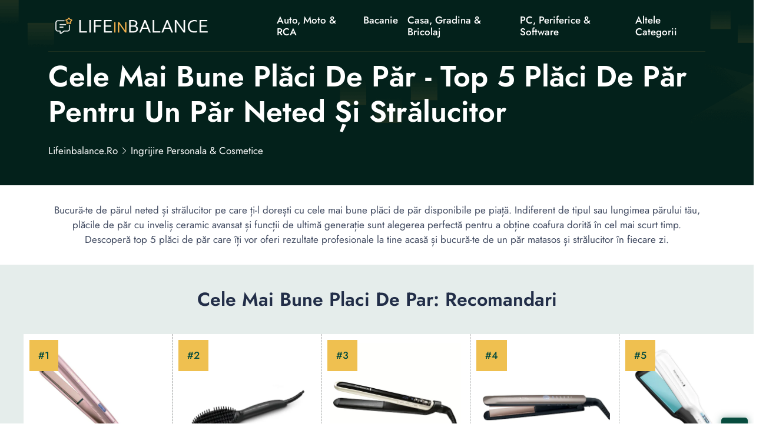

--- FILE ---
content_type: text/html; charset=UTF-8
request_url: https://lifeinbalance.ro/ingrijire-personala-cosmetice/cele-mai-bune-placi-de-par/
body_size: 17565
content:
<!DOCTYPE html>
<html lang="ro">

<head>
    <!-- required meta -->
    <meta charset="UTF-8">
    <meta http-equiv="X-UA-Compatible" content="IE=edge">
    <meta name="viewport" content="width=device-width, initial-scale=1.0">
    <!-- #favicon -->
    <link rel="shortcut icon" href="/favicon.ico" type="image/x-icon">
    <link rel="preload" href="/assets/fonts/bootstrap-iconse52a.woff2?1fa40e8900654d2863d011707b9fb6f2" as="font" type="font/woff2" crossorigin>
    <link rel="preload" href="/assets/fonts/92zatBhPNqw73oDd4iYl.woff2" as="font" type="font/woff2" crossorigin>
    <link rel="preload" href="/assets/fonts/92zatBhPNqw73ord4iYl.woff2" as="font" type="font/woff2" crossorigin>
    <link rel="preload" href="/assets/fonts/92zatBhPNqw73oTd4g.woff2" as="font" type="font/woff2" crossorigin>

            <link rel="stylesheet" href="/assets/css/stylenew.css">
    <script>
      var marketplusGclidCookieTime = 72; // How many hours will the cookie with the specific gclid last

      function marketPlusSetCookie(cname, cvalue, exhours) {
        const d = new Date();
        d.setTime(d.getTime() + (exhours*60*60*1000));
        let expires = "expires="+ d.toUTCString();
        document.cookie = cname + "=" + cvalue + ";" + expires + ";path=/";
      }

      function marketPlusGetParam(p){
        var match = RegExp('[?&]' + p + '=([^&]*)').exec(window.location.search);
        return match && decodeURIComponent(match[1].replace(/\+/g, ' '));
      }

      function marketPlusGetCookie(cname) {
        let name = cname + "=";
        let decodedCookie = decodeURIComponent(document.cookie);
        let ca = decodedCookie.split(';');
        for(let i = 0; i <ca.length; i++) {
          let c = ca[i];
          while (c.charAt(0) == ' ') {
            c = c.substring(1);
          }
          if (c.indexOf(name) == 0) {
            return c.substring(name.length, c.length);
          }
        }
        return false;
      }

      var marketPlusGclidCookie = false; // Do not change it
      if(marketPlusGetParam('gclid'))
      { 
        marketPlusGclidCookie = marketPlusGetParam('gclid');
        marketPlusSetCookie('marketPlusGclidCookie', marketPlusGclidCookie, marketplusGclidCookieTime);
      }
      else
      {
        marketPlusGclidCookie = marketPlusGetCookie('marketPlusGclidCookie');
      }


  
    /* Script for form ends here */


</script>    <title>🥇 Cele mai bune plăci de păr - Top 5 plăci de păr pentru un păr neted și strălucitor</title>
    <meta name="keywords" content="">
    <meta name="description" content="⭐ Descoperă cele mai bune plăci de păr pentru un păr neted și strălucitor. Alege din top 5 plăci de păr cu inveliș ceramic avansat și funcții de ultimă generație. ⭕">
    <meta name="robots" content="index,follow,noodp">
    <link rel="canonical" href="https://lifeinbalance.ro/ingrijire-personala-cosmetice/cele-mai-bune-placi-de-par/">


      <meta property="og:title" content="Cele mai bune plăci de păr - Top 5 plăci de păr pentru un păr neted și strălucitor">
      <meta property="og:description" content="Descoperă cele mai bune plăci de păr pentru un păr neted și strălucitor. Alege din top 5 plăci de păr cu inveliș ceramic avansat și funcții de ultimă generație.">
      <meta property="og:image" content="https://s13emagst.akamaized.net/products/17/16385/images/img155747_18042013160858_0.jpg?width=450&height=450&hash=43D1B9524C2832886419944B4C0F9177">
      <meta property="og:url" content="https://lifeinbalance.ro/ingrijire-personala-cosmetice/cele-mai-bune-placi-de-par/">
      <!-- Twitter Card data -->
      <meta name="twitter:card" content="summary_large_image">
      <meta name="twitter:title" content="Cele mai bune plăci de păr - Top 5 plăci de păr pentru un păr neted și strălucitor">
      <meta name="twitter:description" content="Descoperă cele mai bune plăci de păr pentru un păr neted și strălucitor. Alege din top 5 plăci de păr cu inveliș ceramic avansat și funcții de ultimă generație.">
      <meta name="twitter:image" content="https://s13emagst.akamaized.net/products/17/16385/images/img155747_18042013160858_0.jpg?width=450&height=450&hash=43D1B9524C2832886419944B4C0F9177">

          <script type="application/ld+json">{
      "@context": "https://schema.org",
      "@type": "Article",
      "headline": "Cele mai bune plăci de păr - Top 5 plăci de păr pentru un păr neted și strălucitor",
      "url": "https://lifeinbalance.ro/ingrijire-personala-cosmetice/cele-mai-bune-placi-de-par/",
      "image": [
        "https://s13emagst.akamaized.net/products/17/16385/images/img155747_18042013160858_0.jpg?width=450&height=450&hash=43D1B9524C2832886419944B4C0F9177"
      ],
      "author": {
        "@type": "Person",
        "name": "Daria Samoila",
          "image": "https://static.lifeinbalance.ro/wp-content/uploads/2023/11/WhatsApp-Image-2023-11-27-at-10.49.11-PM.jpeg",
          "jobTitle":"Autor Reviewer: Modă, Frumusețe, Familial",
          "worksFor": {
            "@type": "Organization",
            "name": "lifeinbalance.ro"
          },
          "sameAs": [
            "https://www.linkedin.com/in/samoila-daria-1760a0269"
          ],



        "url": "https://lifeinbalance.ro/autor/daria-samoila/"
      },
      "publisher": {
        "@type": "Organization",
        "name": "lifeinbalance.ro",
                "logo": {
              "@type": "ImageObject",
              "url": "https://lifeinbalance.ro/assets/images/lifeinbalance.ro.png"
        }
              },
      "datePublished": "2023-11-28T05:00:32+02:00",
      "dateModified": "2023-11-28T05:00:32+02:00",
      "description": "Descoperă cele mai bune plăci de păr pentru un păr neted și strălucitor. Alege din top 5 plăci de păr cu inveliș ceramic avansat și funcții de ultimă generație.",
      "mainEntityOfPage": {
        "@type": "WebPage",
        "@id": "https://lifeinbalance.ro/ingrijire-personala-cosmetice/cele-mai-bune-placi-de-par/"
      }
    }
    </script>


</head>

<body>
        <!--header-section start-->
    <header class="header-section supermenu" id="supermenu">
        <div class="container">
            <div class="row">
                <div class="col-12">
                    <nav class="navbar navbar-expand-xl nav-shadow" id="#navbar">
                        <a class="navbar-brand" href="/"><img width="400" height="48" src="/assets/images/lifeinbalance.ro.png" class="logo" alt="lifeinbalance.ro"></a>
                        <button class="navbar-toggler" name="Meniu" aria-label="Meniu" data-bs-toggle="offcanvas" data-bs-target="#offcanvasRight" aria-controls="offcanvasRight">
                            <i class="bi bi-list"></i>
                        </button>

                        <div class="collapse navbar-collapse ms-auto " id="navbar-content">
                            <div class="main-menu">
                                <ul class="navbar-nav mb-lg-0 mx-auto">
                             
                                                                            <li class="nav-item dropdown">
                                            <a class="nav-link" title="Auto, Moto & RCA" href="https://lifeinbalance.ro/auto-moto-rca/" > Auto, Moto & RCA </a>
                                                                                     </li> 
                                                                     
                                                                            <li class="nav-item dropdown">
                                            <a class="nav-link" title="Bacanie" href="https://lifeinbalance.ro/bacanie/" > Bacanie </a>
                                                                                     </li> 
                                                                     
                                                                            <li class="nav-item dropdown">
                                            <a class="nav-link" title="Casa, Gradina & Bricolaj" href="https://lifeinbalance.ro/casa-gradina-bricolaj/" > Casa, Gradina & Bricolaj </a>
                                                                                             <ul class="dropdown-menu">
                                                   
                                                                                                             <li><a title="Electrocasnice & Climatizare" href="https://lifeinbalance.ro/electrocasnice-climatizare/">Electrocasnice & Climatizare</a></li>
                                                                                                    </ul>
                                                                                    </li> 
                                                                     
                                                                            <li class="nav-item dropdown">
                                            <a class="nav-link" title="PC, Periferice & Software" href="https://lifeinbalance.ro/pc-periferice-software/"> PC, Periferice & Software </a>
                                                                                             <ul class="dropdown-menu">
                                                   
                                                                                                             <li><a title="Laptop, Tablete & Telefoane" href="https://lifeinbalance.ro/laptop-tablete-telefoane/">Laptop, Tablete & Telefoane</a></li>
                                                                                                            <li><a title="Gaming, Carti & Birotica" href="https://lifeinbalance.ro/gaming-carti-birotica/">Gaming, Carti & Birotica</a></li>
                                                                                                    </ul>
                                                                                    </li> 
                                                                     
                                                                            <li class="nav-item dropdown">
                                            <a class="nav-link" title="Altele Categorii" href="#" > Altele Categorii </a>
                                                                                             <ul class="dropdown-menu">
                                                   
                                                                                                             <li><a title="TV, Audio-Video & Foto" href="https://lifeinbalance.ro/tv-audio-video-foto/">TV, Audio-Video & Foto</a></li>
                                                                                                            <li><a title="Sport & Activitati in Aer Liber" href="https://lifeinbalance.ro/sport-activitati-in-aer-liber/">Sport & Activitati in Aer Liber</a></li>
                                                                                                            <li><a title="Jucarii, Copii & Bebe" href="https://lifeinbalance.ro/jucarii-copii-bebe/">Jucarii, Copii & Bebe</a></li>
                                                                                                            <li><a title="Ingrijire Personala & Cosmetice" href="https://lifeinbalance.ro/ingrijire-personala-cosmetice/">Ingrijire Personala & Cosmetice</a></li>
                                                                                                            <li><a title="Fashion" href="https://lifeinbalance.ro/fashion/">Fashion</a></li>
                                                                                                            <li><a title="Toate Categoriile" href="https://lifeinbalance.ro/categorii/">Toate Categoriile</a></li>
                                                                                                    </ul>
                                                                                    </li> 
                                                                     
                                                                     
                                                                     
                                                                     
                                                                     
                                                                     
                                                                     
                                                                     
                                                                     
                                                                     
                                                                     
                                                                     
                                                                     
                                                                     
                                                                     
                                                                     
                                                                     


                                </ul>
                               
                            </div>
                        </div>
                    </nav>
                </div>
            </div>
        </div>
    </header>
        <!-- Offcanvas More info-->
    <div class="offcanvas offcanvas-end " tabindex="-1" id="offcanvasRight">
        <div class="offcanvas-body custom-nevbar">
            <div class="row">
                <div class="col-md-7 col-xl-8">
                    <div class="custom-nevbar__left">
                        <button type="button" class="close-icon d-md-none ms-auto" data-bs-dismiss="offcanvas" aria-label="Close"><i class="bi bi-x"></i></button>
                        <ul class="custom-nevbar__nav mb-lg-0">
                             
                            
                                 
                                    <li class="menu_item dropdown">
                                        <a class="menu_link    " title="" href=""  > Auto, Moto & RCA </a>
                                                                            </li>
                                                              
                                 
                                    <li class="menu_item dropdown">
                                        <a class="menu_link    " title="" href=""  > Bacanie </a>
                                                                            </li>
                                                              
                                 
                                    <li class="menu_item dropdown">
                                        <a class="menu_link    dropdown-toggle" title="" href=""  role="button" data-bs-toggle="dropdown" aria-expanded="false"  > Casa, Gradina si Bricolaj </a>
                                                                                    <ul class="dropdown-menu">
                                                                                                    <li><a title="Casa, Gradina si Bricolaj" class="dropdown-item" href="https://lifeinbalance.ro/casa-gradina-bricolaj/">Casa, Gradina si Bricolaj</a></li>
                                                                                                    <li><a title="Electrocasnice & Climatizare" class="dropdown-item" href="https://lifeinbalance.ro/electrocasnice-climatizare/">Electrocasnice & Climatizare</a></li>
                                                                                            </ul>
                                                                            </li>
                                                              
                                 
                                    <li class="menu_item dropdown">
                                        <a class="menu_link    dropdown-toggle" title="" href=""  role="button" data-bs-toggle="dropdown" aria-expanded="false"  > PC, Periferice & Software </a>
                                                                                    <ul class="dropdown-menu">
                                                                                                    <li><a title="PC, Periferice & Software" class="dropdown-item" href="https://lifeinbalance.ro/pc-periferice-software/">PC, Periferice & Software</a></li>
                                                                                                    <li><a title="Laptop, Tablete & Telefoane" class="dropdown-item" href="https://lifeinbalance.ro/laptop-tablete-telefoane/">Laptop, Tablete & Telefoane</a></li>
                                                                                                    <li><a title="Gaming, Carti & Birotica" class="dropdown-item" href="https://lifeinbalance.ro/gaming-carti-birotica/">Gaming, Carti & Birotica</a></li>
                                                                                            </ul>
                                                                            </li>
                                                              
                                 
                                    <li class="menu_item dropdown">
                                        <a class="menu_link    dropdown-toggle" title="" href=""  role="button" data-bs-toggle="dropdown" aria-expanded="false"  > Altele Categorii </a>
                                                                                    <ul class="dropdown-menu">
                                                                                                    <li><a title="TV, Audio-Video & Foto" class="dropdown-item" href="https://lifeinbalance.ro/tv-audio-video-foto/">TV, Audio-Video & Foto</a></li>
                                                                                                    <li><a title="Sport & Activitati in Aer Liber" class="dropdown-item" href="https://lifeinbalance.ro/sport-activitati-in-aer-liber/">Sport & Activitati in Aer Liber</a></li>
                                                                                                    <li><a title="Jucarii, Copii & Bebe" class="dropdown-item" href="https://lifeinbalance.ro/jucarii-copii-bebe/">Jucarii, Copii & Bebe</a></li>
                                                                                                    <li><a title="Ingrijire Personala & Cosmetice" class="dropdown-item" href="https://lifeinbalance.ro/ingrijire-personala-cosmetice/">Ingrijire Personala & Cosmetice</a></li>
                                                                                                    <li><a title="Fashion" class="dropdown-item" href="https://lifeinbalance.ro/fashion/">Fashion</a></li>
                                                                                                    <li><a title="Toate Categoriile" class="dropdown-item" href="https://lifeinbalance.ro/categorii/">Toate Categoriile</a></li>
                                                                                            </ul>
                                                                            </li>
                                                              
                                                             
                                                             
                                                             
                                                             
                                                             
                                                             
                                                             
                                                             
                                                             
                                                             
                                                             
                                                             
                                                             
                                                             
                                                             
                                                             


                        </ul>
                    </div>
                </div>
                            </div>
        </div>
    </div>
    <!-- header-section end -->

        <!-- Banner Start -->


    <main>
        <article>
            <section class="banner">
                <div class="container ">
                    <div class="row gy-4 gy-sm-0 align-items-center">
                        <div class="col-12 col-sm-12">
                            <div class="banner__content">
                                <h1 class="banner__title display-4  ">Cele Mai Bune Plăci De Păr - Top 5 Plăci De Păr Pentru Un Păr Neted și Strălucitor</h1> 
                                <nav aria-label="breadcrumb">
                                    <ol class="breadcrumb"  itemscope itemtype="https://schema.org/BreadcrumbList">
                                        <li itemprop="itemListElement" itemscope
                  itemtype="https://schema.org/ListItem" class="breadcrumb-item"><a itemprop="item" title="lifeinbalance.ro" href="//lifeinbalance.ro"><span itemprop="name">lifeinbalance.ro</span></a><meta itemprop="position" content="1" /></li>


                                                                                    <li class="breadcrumb-item" itemprop="itemListElement" itemscope
                  itemtype="https://schema.org/ListItem" ><a  itemprop="item" title="Ingrijire personala &amp; Cosmetice" href="https://lifeinbalance.ro/ingrijire-personala-cosmetice/"><span itemprop="name">Ingrijire personala &amp; Cosmetice</span></a>  <meta itemprop="position" content="2" /></li>                                                                           </ol>
                                </nav>
                            </div>
                        </div>
                       
                    </div>
                </div>
            </section>
            <!-- Banner End -->
         
            <div class="container">
                <div class="row justify-content-center">
                        <div class="col-12 col-lg-12 col-xxl-12">
                            <div class="section__header">
                                <p class="section__header-content  "> Bucură-te de părul neted și strălucitor pe care ți-l dorești cu cele mai bune plăci de păr disponibile pe piață. Indiferent de tipul sau lungimea părului tău, plăcile de păr cu inveliș ceramic avansat și funcții de ultimă generație sunt alegerea perfectă pentru a obține coafura dorită în cel mai scurt timp. Descoperă top 5 plăci de păr care îți vor oferi rezultate profesionale la tine acasă și bucură-te de un păr matasos și strălucitor în fiecare zi.</p>
                            </div>
                        </div>
                    </div>
            </div>
          

            <!-- DE COPIAT TABEL -->
        <section class="zLoanComparison">

        <h2>Cele Mai Bune Placi De Par: Recomandari</h2> 

            <div class="zWrap">

      
                                   <div class="zCard">


                    <div class="zImgWrap"   >
                        <img  loading="lazy" width="250" height="250"      data-src="https://s13emagst.akamaized.net/products/36431/36430352/images/res_e6aa480a18022b874e083742bc366b31.jpg?width=450&height=450&hash=47A87543E8B3530744FBD631A1728E54" alt="Placa de indreptat parul Remington Coconut Smooth S5901, Invelis ceramic cu cocos, 230°C, Incalzire rapida, LCD, Roz">
                                                </div>

                    <div class="zTitle">
                        <h3 data-height>Placa De Indreptat Parul Remington Coconut Smooth S5901, Invelis Ceramic Cu Cocos, 230°C, Incalzire Rapida, LCD, Roz</h3>
                    </div>

                    <div class="zRating">
                        <p class="supercard-rating">Scor: 4.8 <span></span></p>
                        <div class="star_review">
                            <i class="bi bi-star-fill star-active"></i>
                            <i class="bi bi-star-fill star-active"></i>
                            <i class="bi bi-star-fill star-active"></i>
                            <i class="bi bi-star-fill star-active"></i>
                            <i class="bi bi-star-half star-active"></i>
                        </div>
                    </div>

                                         <div class="zSpecs">
                        <ul data-height>
                                                             <li><i class="bi bi-check2-circle"></i> Zona corporala: Par</li>
                                                            <li><i class="bi bi-check2-circle"></i> Tip utilizare: Uz casnic</li>
                                                            <li><i class="bi bi-check2-circle"></i> Set: Nu</li>
                                
                        </ul>
                    </div>
                      

                                            <div class="zVerifica">
                            <div  class="zVerificaInner" data-height>
                              <a target="_blank" href="/go?u=https%3A%2F%2Fwww.emag.ro%2Fplaca-de-indreptat-parul-remington-coconut-smooth-invelis-ceramic-cu-cocos-230-c-incalzire-rapida-lcd-roz-s5901%2Fpd%2FDCQ5XKMBM%2F" rel="nofollow" class="w100 btn_theme">Click si Verifica Pret<i class="bi bi-arrow-up-right"></i><span ></span></a>
                            
                            </div>

                        </div>

                    
                                           <div class="zProContra">
                            <input type="checkbox"  aria-label="Pro & Contra">
                            <div class="pro">
                                <div  data-height>
                                    <span><i class="bi bi-check-circle-fill"></i>Pro</span>
                                    <ul>
                                                                                    <li><i class="bi bi-check2"></i>Placi cu invelis ceramic avansat, cu microparticule infuzate cu cocos, pentru protectie impotriva incretirii parului</li>
                                                                                    <li><i class="bi bi-check2"></i>Incalzire rapida in doar 15 secunde</li>
                                                                                    <li><i class="bi bi-check2"></i>Ecran digital pentru selectarea temperaturii - 9 setari de temperatura, de pana la 230°C</li>
                                                                            </ul>
                                </div>
                            </div>
                                                          <div class="contra">
                                <span><i class="bi bi-x-circle-fill"></i>Contra</span>
                                <ul>
                                                                            <li><i class="bi  bi-x-lg"></i>Nu este set inclus</li>
                                                                            <li><i class="bi  bi-x-lg"></i>Oprire automata de siguranta dupa 60 de minute poate fi considerata o limitare pentru unii utilizatori</li>
                                                                    </ul>
                            </div>
                                                </div>
                    
                    <div class="zMore">
                        <a href="#placa-de-indreptat-parul-remington-coconut-smooth-s5901-invelis-ceramic-cu-cocos-230-c-incalzire-rapida-lcd-roz" class="btn_theme_more">Citeste recenzia completa</a>
                    </div>

                </div>


                                   <div class="zCard">


                    <div class="zImgWrap"   >
                        <img  loading="lazy" width="250" height="250"      data-src="https://s13emagst.akamaized.net/products/48182/48181111/images/res_a35ba91fb1ac06e9883504cc31982abc.png?width=450&height=450&hash=E9C094E4A22C4770688555FC21A27165" alt="Peria pentru indreptarea parului ROWENTA x KARL LAGERFELD Power Straight CF582LF0, Tehnologie Thermo Control, generator ioni, peri ceramici, 160° - 200° °C, negru">
                                                </div>

                    <div class="zTitle">
                        <h3 data-height>Peria Pentru Indreptarea Parului ROWENTA X KARL LAGERFELD Power Straight CF582LF0, Tehnologie Thermo Control, Generator Ioni, Peri Ceramici, 160° - 200° °C, Negru</h3>
                    </div>

                    <div class="zRating">
                        <p class="supercard-rating">Scor: 4.8 <span></span></p>
                        <div class="star_review">
                            <i class="bi bi-star-fill star-active"></i>
                            <i class="bi bi-star-fill star-active"></i>
                            <i class="bi bi-star-fill star-active"></i>
                            <i class="bi bi-star-fill star-active"></i>
                            <i class="bi bi-star-half star-active"></i>
                        </div>
                    </div>

                                         <div class="zSpecs">
                        <ul data-height>
                                                             <li><i class="bi bi-check2-circle"></i> Zona corporala: Par</li>
                                                            <li><i class="bi bi-check2-circle"></i> Tip utilizare: Uz casnic</li>
                                                            <li><i class="bi bi-check2-circle"></i> Set: Nu</li>
                                
                        </ul>
                    </div>
                      

                                            <div class="zVerifica">
                            <div  class="zVerificaInner" data-height>
                              <a target="_blank" href="/go?u=https%3A%2F%2Fwww.emag.ro%2Fperia-pentru-indreptarea-parului-rowenta-x-karl-lagerfeld-power-straight-tehnologie-thermo-control-generator-ioni-peri-ceramici-160-200-c-negru-cf582lf0%2Fpd%2FDPXN7LMBM%2F" rel="nofollow" class="w100 btn_theme">Click si Verifica Pret<i class="bi bi-arrow-up-right"></i><span ></span></a>
                            
                            </div>

                        </div>

                    
                                           <div class="zProContra">
                            <input type="checkbox"  aria-label="Pro & Contra">
                            <div class="pro">
                                <div  data-height>
                                    <span><i class="bi bi-check-circle-fill"></i>Pro</span>
                                    <ul>
                                                                                    <li><i class="bi bi-check2"></i>Peria are tehnologie Thermo Control care asigură rezultate perfecte de îndreptare a părului</li>
                                                                                    <li><i class="bi bi-check2"></i>Generatorul de ioni și perii ceramici au acțiune antistatică pentru rezultate perfecte și un păr strălucitor</li>
                                                                                    <li><i class="bi bi-check2"></i>Temperatura ajustabilă (160°C - 180°C - 200°C) este potrivită atât pentru un păr subțire, cât și pentru unul gros</li>
                                                                            </ul>
                                </div>
                            </div>
                                                          <div class="contra">
                                <span><i class="bi bi-x-circle-fill"></i>Contra</span>
                                <ul>
                                                                            <li><i class="bi  bi-x-lg"></i>Nu există funcție de setare a timpului de utilizare, ceea ce ar putea fi util pentru un control mai precis al procesului de îndreptare a părului</li>
                                                                            <li><i class="bi  bi-x-lg"></i>Lungimea cablului de 1.8 m ar putea fi considerată scurtă de către unii utilizatori, limitând libertatea de mișcare în timpul utilizării</li>
                                                                    </ul>
                            </div>
                                                </div>
                    
                    <div class="zMore">
                        <a href="#peria-pentru-indreptarea-parului-rowenta-x-karl-lagerfeld-power-straight-cf582lf0-tehnologie-thermo-control-generator-ioni-peri-ceramici-160-200-c-negru" class="btn_theme_more">Citeste recenzia completa</a>
                    </div>

                </div>


                                   <div class="zCard">


                    <div class="zImgWrap"   >
                        <img  loading="lazy" width="250" height="250"      data-src="https://s13emagst.akamaized.net/products/17/16385/images/img155747_18042013160858_0.jpg?width=450&height=450&hash=43D1B9524C2832886419944B4C0F9177" alt="Placa de indreptat parul Remington S9500, 235 grade, LCD, Easy lock, negru/gri">
                                                </div>

                    <div class="zTitle">
                        <h3 data-height>Placa De Indreptat Parul Remington S9500, 235 Grade, LCD, Easy Lock, Negru/gri</h3>
                    </div>

                    <div class="zRating">
                        <p class="supercard-rating">Scor: 4.7 <span></span></p>
                        <div class="star_review">
                            <i class="bi bi-star-fill star-active"></i>
                            <i class="bi bi-star-fill star-active"></i>
                            <i class="bi bi-star-fill star-active"></i>
                            <i class="bi bi-star-fill star-active"></i>
                            <i class="bi bi-star-half star-active"></i>
                        </div>
                    </div>

                                         <div class="zSpecs">
                        <ul data-height>
                                                             <li><i class="bi bi-check2-circle"></i> Zona corporala: Par</li>
                                                            <li><i class="bi bi-check2-circle"></i> Tip utilizare: Uz casnic</li>
                                                            <li><i class="bi bi-check2-circle"></i> Set: Nu</li>
                                
                        </ul>
                    </div>
                      

                                            <div class="zVerifica">
                            <div  class="zVerificaInner" data-height>
                              <a target="_blank" href="/go?u=https%3A%2F%2Fwww.emag.ro%2Fplaca-de-indreptat-parul-remington-235-grade-lcd-easy-lock-negru-gri-s9500%2Fpd%2FE3YT7BBBM%2F" rel="nofollow" class="w100 btn_theme">Click si Verifica Pret<i class="bi bi-arrow-up-right"></i><span ></span></a>
                            
                            </div>

                        </div>

                    
                                           <div class="zProContra">
                            <input type="checkbox"  aria-label="Pro & Contra">
                            <div class="pro">
                                <div  data-height>
                                    <span><i class="bi bi-check-circle-fill"></i>Pro</span>
                                    <ul>
                                                                                    <li><i class="bi bi-check2"></i>Placile cu invelis de ceramica superioara si extract de perle asigura o indreptare delicata a parului</li>
                                                                                    <li><i class="bi bi-check2"></i>Controlul digital al temperaturii intre 150⁰C si 235ºC ofera flexibilitate in utilizare</li>
                                                                                    <li><i class="bi bi-check2"></i>Incalzirea rapida in 10 secunde permite economisirea timpului</li>
                                                                            </ul>
                                </div>
                            </div>
                                                          <div class="contra">
                                <span><i class="bi bi-x-circle-fill"></i>Contra</span>
                                <ul>
                                                                            <li><i class="bi  bi-x-lg"></i>Greutatea de 721 g poate fi considerata mare pentru unii utilizatori</li>
                                                                            <li><i class="bi  bi-x-lg"></i>Oprirea automata dupa 1 ora poate fi perceputa ca o caracteristica nedorita de catre unii utilizatori</li>
                                                                    </ul>
                            </div>
                                                </div>
                    
                    <div class="zMore">
                        <a href="#placa-de-indreptat-parul-remington-s9500-235-grade-lcd-easy-lock-negru-gri" class="btn_theme_more">Citeste recenzia completa</a>
                    </div>

                </div>


                                   <div class="zCard">


                    <div class="zImgWrap"   >
                        <img  loading="lazy" width="250" height="250"      data-src="https://s13emagst.akamaized.net/products/39/38843/images/res_db421fc058ddf72bfec44f03a6f522a6.jpg?width=450&height=450&hash=7C57E4B950BAF5CF507E9EAFBF6071C0" alt="Placa de indreptat parul Remington Keratin Therapy Pro S8590, 230 grade, Auriu">
                                                </div>

                    <div class="zTitle">
                        <h3 data-height>Placa De Indreptat Parul Remington Keratin Therapy Pro S8590, 230 Grade, Auriu</h3>
                    </div>

                    <div class="zRating">
                        <p class="supercard-rating">Scor: 4.7 <span></span></p>
                        <div class="star_review">
                            <i class="bi bi-star-fill star-active"></i>
                            <i class="bi bi-star-fill star-active"></i>
                            <i class="bi bi-star-fill star-active"></i>
                            <i class="bi bi-star-fill star-active"></i>
                            <i class="bi bi-star-half star-active"></i>
                        </div>
                    </div>

                                         <div class="zSpecs">
                        <ul data-height>
                                                             <li><i class="bi bi-check2-circle"></i> Zona corporala: Par</li>
                                                            <li><i class="bi bi-check2-circle"></i> Tip utilizare: Uz casnic</li>
                                                            <li><i class="bi bi-check2-circle"></i> Destinat pentru: Indreptare</li>
                                
                        </ul>
                    </div>
                      

                                            <div class="zVerifica">
                            <div  class="zVerificaInner" data-height>
                              <a target="_blank" href="/go?u=https%3A%2F%2Fwww.emag.ro%2Fplaca-de-indreptat-parul-remington-keratin-therapy-pro-230-grade-auriu-s8590%2Fpd%2FES4SKBBBM%2F" rel="nofollow" class="w100 btn_theme">Click si Verifica Pret<i class="bi bi-arrow-up-right"></i><span ></span></a>
                            
                            </div>

                        </div>

                    
                                           <div class="zProContra">
                            <input type="checkbox"  aria-label="Pro & Contra">
                            <div class="pro">
                                <div  data-height>
                                    <span><i class="bi bi-check-circle-fill"></i>Pro</span>
                                    <ul>
                                                                                    <li><i class="bi bi-check2"></i>Placile cu invelis din ceramica superioara cu keratina ofera protectie termica pentru par</li>
                                                                                    <li><i class="bi bi-check2"></i>Sistemul digital integrat cu cinci setari de temperatura permite controlul precis al incalzirii</li>
                                                                                    <li><i class="bi bi-check2"></i>Incalzirea rapida in 15 secunde asigura eficienta si rapiditate in utilizare</li>
                                                                            </ul>
                                </div>
                            </div>
                                                          <div class="contra">
                                <span><i class="bi bi-x-circle-fill"></i>Contra</span>
                                <ul>
                                                                            <li><i class="bi  bi-x-lg"></i>Nu sunt disponibile informatii despre tehnologia de ionizare a parului sau alte functii avansate de ingrijire a parului</li>
                                                                            <li><i class="bi  bi-x-lg"></i>Nu sunt specificate detalii despre rezistenta la zgarieturi a placilor ceramice</li>
                                                                    </ul>
                            </div>
                                                </div>
                    
                    <div class="zMore">
                        <a href="#placa-de-indreptat-parul-remington-keratin-therapy-pro-s8590-230-grade-auriu" class="btn_theme_more">Citeste recenzia completa</a>
                    </div>

                </div>


                                   <div class="zCard">


                    <div class="zImgWrap"   >
                        <img  loading="lazy" width="250" height="250"      data-src="https://s13emagst.akamaized.net/products/35940/35939463/images/res_4115da99072a98aceedee7721f33323e.jpg?width=450&height=450&hash=9B9B0DE9DE49637C7E113F49A7DE37D8" alt="Placa de indreptat parul Remington Shine Therapy S8550, Placi late, Invelis ceramic cu Ulei de Argan si Vitamina E, 150-235ºC, Alb">
                                                </div>

                    <div class="zTitle">
                        <h3 data-height>Placa De Indreptat Parul Remington Shine Therapy S8550, Placi Late, Invelis Ceramic Cu Ulei De Argan Si Vitamina E, 150-235ºC, Alb</h3>
                    </div>

                    <div class="zRating">
                        <p class="supercard-rating">Scor: 4.3 <span></span></p>
                        <div class="star_review">
                            <i class="bi bi-star-fill star-active"></i>
                            <i class="bi bi-star-fill star-active"></i>
                            <i class="bi bi-star-fill star-active"></i>
                            <i class="bi bi-star-fill star-active"></i>
                            <i class="bi bi-star-half star-active"></i>
                        </div>
                    </div>

                                         <div class="zSpecs">
                        <ul data-height>
                                                             <li><i class="bi bi-check2-circle"></i> Zona corporala: Par</li>
                                                            <li><i class="bi bi-check2-circle"></i> Tip utilizare: Uz casnic</li>
                                                            <li><i class="bi bi-check2-circle"></i> Destinat pentru: Indreptare</li>
                                
                        </ul>
                    </div>
                      

                                            <div class="zVerifica">
                            <div  class="zVerificaInner" data-height>
                              <a target="_blank" href="/go?u=https%3A%2F%2Fwww.emag.ro%2F4008496985609%2Fpd%2FDJWH8TMBM%2F" rel="nofollow" class="w100 btn_theme">Click si Verifica Pret<i class="bi bi-arrow-up-right"></i><span ></span></a>
                            
                            </div>

                        </div>

                    
                                           <div class="zProContra">
                            <input type="checkbox"  aria-label="Pro & Contra">
                            <div class="pro">
                                <div  data-height>
                                    <span><i class="bi bi-check-circle-fill"></i>Pro</span>
                                    <ul>
                                                                                    <li><i class="bi bi-check2"></i>Placi late ideale pentru parul des sau mai lung</li>
                                                                                    <li><i class="bi bi-check2"></i>Invelis ceramic avansat cu ulei de Argan si Vitamina E pentru un par neted si stralucitor</li>
                                                                                    <li><i class="bi bi-check2"></i>Placi extra late ce ajuta la captearea mai mult par cu fiecare trecere</li>
                                                                            </ul>
                                </div>
                            </div>
                                                          <div class="contra">
                                <span><i class="bi bi-x-circle-fill"></i>Contra</span>
                                <ul>
                                                                            <li><i class="bi  bi-x-lg"></i>Posibila dificultate in manevrarea placilor extra late pentru persoanele cu par scurt sau subtire</li>
                                                                            <li><i class="bi  bi-x-lg"></i>Costul mai ridicat in comparatie cu alte placi de indreptat parul</li>
                                                                    </ul>
                            </div>
                                                </div>
                    
                    <div class="zMore">
                        <a href="#placa-de-indreptat-parul-remington-shine-therapy-s8550-placi-late-invelis-ceramic-cu-ulei-de-argan-si-vitamina-e-150-235-c-alb" class="btn_theme_more">Citeste recenzia completa</a>
                    </div>

                </div>


                   




            </div>

        </section>
        <!-- End: De COPIAT TABEL -->


        <section id="stickyproduct" class="notvisible">
	
	<div class="container">
		
		<div class="row">
			
				<div class="col-12 col-xl-8 order-1 order-xl-0">
					
					<div class="affiliatebar">
		
						<span class="affiliatetitle">Set Mobilier De Gradina DeHome MG600, Canapea, Fotolii Si Masuta Incluse</span>
						<span class="affiliaterating">
								
								<div class="zRating">
			                        <div class="star_review">
			                            <i class="bi bi-star-fill star-active"></i>
			                            <i class="bi bi-star-fill star-active"></i>
			                            <i class="bi bi-star-fill star-active"></i>
			                            <i class="bi bi-star-fill star-active"></i>
			                            <i class="bi bi-star-half star-active"></i>
			                        </div>
			                    </div>

						</span>
						<span class="affiliatebutton">
							
							<a target="_blank" href="/go?u=https%3A%2F%2Fwww.emag.ro%[base64]%2Fpd%2FDXDZWGMBM%2F" rel="nofollow" class="btn_theme">Verifica Pretul <i class="bi bi-arrow-up-right"></i><span style="top: 34.7344px; left: 193.203px;"></span></a>

						</span>

					</div>


				</div>

				<div class="col-12 col-xl-4 btn_sticky">
					
					<div class="affiliatesidebar">
						


					</div>

				</div>

		</div>


	</div>


</section>

<style type="text/css">

.affiliatetitle {
    flex-grow: 1;
    line-height: 54px;
    margin-right: 15px;
    white-space: nowrap;
    margin-left: 15px;
    overflow: hidden;
    text-overflow: ellipsis;
}
.affiliatebar {background-color:#000;  overflow: hidden;   color:#fff; display: flex;   justify-content: space-between;     border-radius: 0 0 16px 16px; }
.notvisible {
    visibility: hidden;
    /* Other styles */
}
.notvisible .affiliatebutton {  display:none !important }
@media (max-width: 768px){
	.affiliatebar  { padding: 10px;}
	#stickyproduct .row, .affiliatebar  { display:block; }
	.affiliaterating .star_review { padding:0 !important }
	.affiliatetitle { margin-right:0; margin-left:0;     display: block;
    padding-right: 45px; line-height:30px }
	.affiliatebutton i{ font-size:22px; }
	.affiliatebutton a { padding:10px !important; }
	.affiliatebutton { position:absolute; right:25px; top:15px }
}


.affiliatebutton a { margin-top:0px !important }
.affiliaterating .star_review {     padding: 15px 5px; }
#stickyproduct { 
		position: fixed;
	    top: 0;
	    left: 0;
	    z-index: 2;
	    right: 0;

 }
</style>


            <!-- loan-reviews-details start -->
            <section class="reviews-details section" id="article-content">
                <div class="container ">
                    <div class="row">
                        <div class="col-12 col-xl-8 order-1 order-xl-0">
                            <div class="reviews-details__area">

                                

                                        <!-- PRODUCT -->
                                        <div class="reviews-details__part pagecontent" id="placa-de-indreptat-parul-remington-coconut-smooth-s5901-invelis-ceramic-cu-cocos-230-c-incalzire-rapida-lcd-roz"  itemscope itemtype="https://schema.org/Product">
                                            <div class="prize-card-subtitle">#1</div>
                                            <div class="loan-reviews loan-reviews--secondary">
                                                <div class="row justify-content-center">
                                                    <div class="col-12">
                                                        <div class="d-flex flex-column gap-4">
                                                            <div class="loan-reviews_card card  ">
                                                                <div class="loan-reviews__part-one">
                                                                    <div class="loan-reviews__thumb">
                                                                         <img loading="lazy" width="195"  height="195" itemprop="image"  data-src="https://s13emagst.akamaized.net/products/36431/36430352/images/res_e6aa480a18022b874e083742bc366b31.jpg?width=450&height=450&hash=47A87543E8B3530744FBD631A1728E54" alt="Placa de indreptat parul Remington Coconut Smooth S5901, Invelis ceramic cu cocos, 230°C, Incalzire rapida, LCD, Roz">
                                                                    </div>
                                                                    <div class="loan-reviews__review"  itemprop="aggregateRating" itemscope itemtype="https://schema.org/AggregateRating">
                                                                        <meta itemprop="ratingValue" content="4.8">
                                                                        <meta itemprop="reviewCount" content="32">
                                                                        <p class="rating"> 4.8</p>
                                                                        <div class="d-flex gap-2 flex-column">
                                                                            <div class="star_review">
                                                                                <i class="bi bi-star-fill star-active"></i>
                                                                                <i class="bi bi-star-fill star-active"></i>
                                                                                <i class="bi bi-star-fill star-active"></i>
                                                                                <i class="bi bi-star-fill star-active"></i>
                                                                                <i class="bi bi-star-half star-active"></i>
                                                                            </div>
                                                                            <p class="fs-small">Medie Recenzii</p>
                                                                        </div>
                                                                    </div>
                                                                </div>

                                                             
                                                                    <div class="reviews-heading">
                                                                        <h2 class="reviews-heading__title producttitle"  itemprop="name">Placa De Indreptat Parul Remington Coconut Smooth S5901, Invelis Ceramic Cu Cocos, 230°C, Incalzire Rapida, LCD, Roz</h2>
                                                                                                                                            </div>
                                                                                                                                                <div class="reviews-inner">
                                                                                <ul>
                                                                                                                                                                            <li><i class="bi bi-check2-circle"></i> Zona corporala: Par</li>
                                                                                                                                                                            <li><i class="bi bi-check2-circle"></i> Tip utilizare: Uz casnic</li>
                                                                                                                                                                            <li><i class="bi bi-check2-circle"></i> Set: Nu</li>
                                                                                                                                                                            <li><i class="bi bi-check2-circle"></i> Destinat pentru: Indreptare</li>
                                                                                                                                                                            <li><i class="bi bi-check2-circle"></i> Material invelis: Ceramica</li>
                                                                                                                                                                        
                                                                                </ul>
                                                                            </div>
                                                                                                                                         
                                                                      <div itemprop="offers" itemscope itemtype="http://schema.org/AggregateOffer" >

                                                                              <meta itemprop="offerCount" content="1"/>
                                                                             <meta itemprop="priceCurrency" content="RON"/>

                                                   
                                                                         
                                                                                                                                                        <div itemprop="offers" itemscope itemtype="http://schema.org/Offer">
                                                                                    <a itemprop="url"  target="_blank" href="/go?u=https%3A%2F%2Fwww.emag.ro%2Fplaca-de-indreptat-parul-remington-coconut-smooth-invelis-ceramic-cu-cocos-230-c-incalzire-rapida-lcd-roz-s5901%2Fpd%2FDCQ5XKMBM%2F" rel="nofollow" class="btn_theme mt20 w100 ">Click si Verifica Pret <i class="bi bi-arrow-up-right"></i><span></span></a>
                                                                                </div>
                                                                          

                                                                      </div>
                                                             
                                                            </div>
                                                        </div>
                                                    </div>
                                                </div>
                                            </div>






                                                                                            <div class="section__content  " >
                                                    <h2>Placa de indreptat parul Remington Coconut Smooth S5901</h2>
<p>Placa de indreptat parul Remington Coconut Smooth S5901 este o alegere excelentă pentru cei care doresc să-și îndrepte și să-și netezească părul cu ușurință și eficiență. Cu un design modern și caracteristici avansate, acest produs a reușit să se claseze în topul nostru de 5 produse recomandate pentru îngrijirea părului.</p>

<h3>Protecție avansată pentru păr</h3>
<p>Plăcile cu inveliș ceramic avansat, infuzate cu particule de cocos, oferă o protecție superioară împotriva increțirii părului, asigurând rezultate netede și matasoase pe durata întregii zile. Acest aspect a fost unul dintre motivele principale pentru care produsul a fost inclus în lista noastră de top.</p>

<h3>Încălzire rapidă și control precis al temperaturii</h3>
<p>Funcția de încălzire rapidă în doar 15 secunde și cele 9 setări de temperatură, de până la 230°C, permit utilizatorilor să-și personalizeze experiența de coafare în funcție de tipul și necesitățile părului lor. Această versatilitate și control precis au fost aspecte apreciate în selecția noastră.</p>

<h3>Confort și ușurință în utilizare</h3>
<p>Plăcile mobile, cablul rotativ și ecranul digital pentru selectarea temperaturii aduc un plus de confort și ușurință în utilizare, făcând procesul de îndreptare a părului mai eficient și mai plăcut. De asemenea, funcțiile de oprire automată și blocare a temperaturii contribuie la o experiență de utilizare sigură și fără griji.</p>

<p>În concluzie, placa de indreptat parul Remington Coconut Smooth S5901 se remarcă prin inovație, performanță și protecție avansată pentru păr, făcându-l o alegere excelentă pentru oricine dorește rezultate de calitate superioară în îngrijirea părului.</p>                                                </div>
                                                                                        


                                                                                        <div class="zSpecificatii">
                                                <input type="checkbox" aria-label="Vezi mai mult">
                                                <h3>Specificații</h3>
                                                <div class="tableWrap">
                                                    <table>
                                                        <tbody>
                                                                                                                            <tr>
                                                                    <td>Zona corporala:</td>
                                                                    <td>Par</td>
                                                                </tr>
                                                                                                                            <tr>
                                                                    <td>Tip utilizare:</td>
                                                                    <td>Uz casnic</td>
                                                                </tr>
                                                                                                                            <tr>
                                                                    <td>Set:</td>
                                                                    <td>Nu</td>
                                                                </tr>
                                                                                                                            <tr>
                                                                    <td>Destinat pentru:</td>
                                                                    <td>Indreptare</td>
                                                                </tr>
                                                                                                                            <tr>
                                                                    <td>Material invelis:</td>
                                                                    <td>Ceramica</td>
                                                                </tr>
                                                                                                                            <tr>
                                                                    <td>Trepte temperatura:</td>
                                                                    <td>9</td>
                                                                </tr>
                                                                                                                            <tr>
                                                                    <td>Functii:</td>
                                                                    <td>Control temperatura Afisaj digital Oprire automata Multi-voltaj Cablu rotativ Easy lock Placi mobile</td>
                                                                </tr>
                                                                                                                            <tr>
                                                                    <td>Utilizare:</td>
                                                                    <td>Par uscat</td>
                                                                </tr>
                                                                                                                            <tr>
                                                                    <td>Culoare:</td>
                                                                    <td>Roz</td>
                                                                </tr>
                                                                                                                            <tr>
                                                                    <td>Temperatura maxima:</td>
                                                                    <td>230 C</td>
                                                                </tr>
                                                                                                                            <tr>
                                                                    <td>Timp maxim de incalzire:</td>
                                                                    <td>15 s</td>
                                                                </tr>
                                                                                                                            <tr>
                                                                    <td>Lungime placi:</td>
                                                                    <td>110 mm</td>
                                                                </tr>
                                                                                                                       
                                                        </tbody>
                                                    </table>
                                                </div>
                                            </div>
                                         
                                                                                            <div class="card pro__card  w100 db ">
                                                    <div class="pro__part w100 mb-4">
                                                        <h4 class="gap-6 mb-4"><i class="bi bi-check-circle-fill"></i> Pro</h4>
                                                        <ul>
                                                                                                                            <li><i class="bi bi-check2"></i>Placi cu invelis ceramic avansat, cu microparticule infuzate cu cocos, pentru protectie impotriva incretirii parului</li>
                                                                                                                            <li><i class="bi bi-check2"></i>Incalzire rapida in doar 15 secunde</li>
                                                                                                                            <li><i class="bi bi-check2"></i>Ecran digital pentru selectarea temperaturii - 9 setari de temperatura, de pana la 230°C</li>
                                                                                                                    </ul>
                                                    </div>
                                                    <div class="pro__part free w100 pl-0">
                                                        <h4 class="gap-6 mb-4"><i class="bi bi-x-circle-fill"></i> Contra</h4>
                                                        <ul>
                                                                                                                            <li><i class="bi  bi-x-lg"></i>Nu este set inclus</li>
                                                                                                                            <li><i class="bi  bi-x-lg"></i>Oprire automata de siguranta dupa 60 de minute poate fi considerata o limitare pentru unii utilizatori</li>
                                                                                                                    </ul>
                                                    </div>
                                                </div>
                                                                                        




                                                                                             <a target="_blank" href="/go?u=https%3A%2F%2Fwww.emag.ro%2Fplaca-de-indreptat-parul-remington-coconut-smooth-invelis-ceramic-cu-cocos-230-c-incalzire-rapida-lcd-roz-s5901%2Fpd%2FDCQ5XKMBM%2F" rel="nofollow" class="btn_theme mb10">Click si Verifica Pret<i class="bi bi-arrow-up-right"></i><span style="top: -2.72461px; left: 126px;"></span></a>
                                             















                                        </div>
                                        <!-- END PRODUCT -->


                                

                                        <!-- PRODUCT -->
                                        <div class="reviews-details__part pagecontent" id="peria-pentru-indreptarea-parului-rowenta-x-karl-lagerfeld-power-straight-cf582lf0-tehnologie-thermo-control-generator-ioni-peri-ceramici-160-200-c-negru"  itemscope itemtype="https://schema.org/Product">
                                            <div class="prize-card-subtitle">#2</div>
                                            <div class="loan-reviews loan-reviews--secondary">
                                                <div class="row justify-content-center">
                                                    <div class="col-12">
                                                        <div class="d-flex flex-column gap-4">
                                                            <div class="loan-reviews_card card  ">
                                                                <div class="loan-reviews__part-one">
                                                                    <div class="loan-reviews__thumb">
                                                                         <img loading="lazy" width="195"  height="195" itemprop="image"  data-src="https://s13emagst.akamaized.net/products/48182/48181111/images/res_a35ba91fb1ac06e9883504cc31982abc.png?width=450&height=450&hash=E9C094E4A22C4770688555FC21A27165" alt="Peria pentru indreptarea parului ROWENTA x KARL LAGERFELD Power Straight CF582LF0, Tehnologie Thermo Control, generator ioni, peri ceramici, 160° - 200° °C, negru">
                                                                    </div>
                                                                    <div class="loan-reviews__review"  itemprop="aggregateRating" itemscope itemtype="https://schema.org/AggregateRating">
                                                                        <meta itemprop="ratingValue" content="4.8">
                                                                        <meta itemprop="reviewCount" content="14">
                                                                        <p class="rating"> 4.8</p>
                                                                        <div class="d-flex gap-2 flex-column">
                                                                            <div class="star_review">
                                                                                <i class="bi bi-star-fill star-active"></i>
                                                                                <i class="bi bi-star-fill star-active"></i>
                                                                                <i class="bi bi-star-fill star-active"></i>
                                                                                <i class="bi bi-star-fill star-active"></i>
                                                                                <i class="bi bi-star-half star-active"></i>
                                                                            </div>
                                                                            <p class="fs-small">Medie Recenzii</p>
                                                                        </div>
                                                                    </div>
                                                                </div>

                                                             
                                                                    <div class="reviews-heading">
                                                                        <h2 class="reviews-heading__title producttitle"  itemprop="name">Peria Pentru Indreptarea Parului ROWENTA X KARL LAGERFELD Power Straight CF582LF0, Tehnologie Thermo Control, Generator Ioni, Peri Ceramici, 160° - 200° °C, Negru</h2>
                                                                                                                                            </div>
                                                                                                                                                <div class="reviews-inner">
                                                                                <ul>
                                                                                                                                                                            <li><i class="bi bi-check2-circle"></i> Zona corporala: Par</li>
                                                                                                                                                                            <li><i class="bi bi-check2-circle"></i> Tip utilizare: Uz casnic</li>
                                                                                                                                                                            <li><i class="bi bi-check2-circle"></i> Set: Nu</li>
                                                                                                                                                                            <li><i class="bi bi-check2-circle"></i> Destinat pentru: Indreptare</li>
                                                                                                                                                                            <li><i class="bi bi-check2-circle"></i> Material invelis: Ceramica</li>
                                                                                                                                                                        
                                                                                </ul>
                                                                            </div>
                                                                                                                                         
                                                                      <div itemprop="offers" itemscope itemtype="http://schema.org/AggregateOffer" >

                                                                              <meta itemprop="offerCount" content="1"/>
                                                                             <meta itemprop="priceCurrency" content="RON"/>

                                                   
                                                                         
                                                                                                                                                        <div itemprop="offers" itemscope itemtype="http://schema.org/Offer">
                                                                                    <a itemprop="url"  target="_blank" href="/go?u=https%3A%2F%2Fwww.emag.ro%2Fperia-pentru-indreptarea-parului-rowenta-x-karl-lagerfeld-power-straight-tehnologie-thermo-control-generator-ioni-peri-ceramici-160-200-c-negru-cf582lf0%2Fpd%2FDPXN7LMBM%2F" rel="nofollow" class="btn_theme mt20 w100 ">Click si Verifica Pret <i class="bi bi-arrow-up-right"></i><span></span></a>
                                                                                </div>
                                                                          

                                                                      </div>
                                                             
                                                            </div>
                                                        </div>
                                                    </div>
                                                </div>
                                            </div>






                                                                                            <div class="section__content  " >
                                                    <h2>Peria pentru indreptarea parului ROWENTA x KARL LAGERFELD Power Straight CF582LF0</h2>
<p>Peria pentru indreptarea parului ROWENTA x KARL LAGERFELD Power Straight CF582LF0 este un produs de calitate superioară care a reușit să ne impresioneze și să se claseze în topul nostru de 5 produse din industria de îngrijire a părului.</p>
<h3>Tehnologie avansată pentru un păr perfect drept și strălucitor</h3>
<p>Această perie inovatoare este echipată cu tehnologie Thermo Control, generator de ioni și peri ceramici, oferind rezultate excelente în îndreptarea părului. Temperatura ajustabilă și senzorul de temperatură îți permit să obții un păr neted și drept, indiferent de tipul de păr pe care-l ai.</p>
<h3>Design modern și eficiență remarcabilă</h3>
<p>Colaborarea dintre ROWENTA și KARL LAGERFELD a dus la un design elegant și modern al periei, care se remarcă prin eficiența în îndreptarea părului dificil sau electrizat. Cu perii cu acțiune triplă și tehnologie Thermo Control, această perie reușește să ofere rezultate rapide și eficiente, fără să încarce sau să deterioreze părul.</p>
<h3>Concluzie</h3>
<p>Peria pentru indreptarea parului ROWENTA x KARL LAGERFELD Power Straight CF582LF0 este cu siguranță o alegere excelentă pentru cei care doresc rezultate profesionale în confortul propriei case. Cu caracteristici inovatoare și un design atrăgător, această perie se remarcă ca unul dintre cele mai bune produse din industria de îngrijire a părului.</p>                                                </div>
                                                                                        


                                                                                        <div class="zSpecificatii">
                                                <input type="checkbox" aria-label="Vezi mai mult">
                                                <h3>Specificații</h3>
                                                <div class="tableWrap">
                                                    <table>
                                                        <tbody>
                                                                                                                            <tr>
                                                                    <td>Zona corporala:</td>
                                                                    <td>Par</td>
                                                                </tr>
                                                                                                                            <tr>
                                                                    <td>Tip utilizare:</td>
                                                                    <td>Uz casnic</td>
                                                                </tr>
                                                                                                                            <tr>
                                                                    <td>Set:</td>
                                                                    <td>Nu</td>
                                                                </tr>
                                                                                                                            <tr>
                                                                    <td>Destinat pentru:</td>
                                                                    <td>Indreptare</td>
                                                                </tr>
                                                                                                                            <tr>
                                                                    <td>Material invelis:</td>
                                                                    <td>Ceramica</td>
                                                                </tr>
                                                                                                                            <tr>
                                                                    <td>Trepte temperatura:</td>
                                                                    <td>3</td>
                                                                </tr>
                                                                                                                            <tr>
                                                                    <td>Functii:</td>
                                                                    <td>Control temperatura Oprire automata Ionizare</td>
                                                                </tr>
                                                                                                                            <tr>
                                                                    <td>Utilizare:</td>
                                                                    <td>Par uscat</td>
                                                                </tr>
                                                                                                                            <tr>
                                                                    <td>Continut pachet:</td>
                                                                    <td>1 x Perie indreptare par</td>
                                                                </tr>
                                                                                                                            <tr>
                                                                    <td>Culoare:</td>
                                                                    <td>Negru</td>
                                                                </tr>
                                                                                                                            <tr>
                                                                    <td>Temperatura maxima:</td>
                                                                    <td>200 C</td>
                                                                </tr>
                                                                                                                            <tr>
                                                                    <td>Timp maxim de incalzire:</td>
                                                                    <td>30 ms</td>
                                                                </tr>
                                                                                                                            <tr>
                                                                    <td>Tensiune alimentare:</td>
                                                                    <td>220 V 240 V</td>
                                                                </tr>
                                                                                                                            <tr>
                                                                    <td>Lungime cablu:</td>
                                                                    <td>1.8 m</td>
                                                                </tr>
                                                                                                                       
                                                        </tbody>
                                                    </table>
                                                </div>
                                            </div>
                                         
                                                                                            <div class="card pro__card  w100 db ">
                                                    <div class="pro__part w100 mb-4">
                                                        <h4 class="gap-6 mb-4"><i class="bi bi-check-circle-fill"></i> Pro</h4>
                                                        <ul>
                                                                                                                            <li><i class="bi bi-check2"></i>Peria are tehnologie Thermo Control care asigură rezultate perfecte de îndreptare a părului</li>
                                                                                                                            <li><i class="bi bi-check2"></i>Generatorul de ioni și perii ceramici au acțiune antistatică pentru rezultate perfecte și un păr strălucitor</li>
                                                                                                                            <li><i class="bi bi-check2"></i>Temperatura ajustabilă (160°C - 180°C - 200°C) este potrivită atât pentru un păr subțire, cât și pentru unul gros</li>
                                                                                                                            <li><i class="bi bi-check2"></i>Perii cu triplă acțiune prind, întind și îndreaptă firele de păr pentru rezultate rapide și eficiente</li>
                                                                                                                            <li><i class="bi bi-check2"></i>Produsul beneficiază de posibilitatea de reparabilitate timp de 15 ani, reducând astfel risipa de resurse și amprenta asupra mediului inconjurator</li>
                                                                                                                    </ul>
                                                    </div>
                                                    <div class="pro__part free w100 pl-0">
                                                        <h4 class="gap-6 mb-4"><i class="bi bi-x-circle-fill"></i> Contra</h4>
                                                        <ul>
                                                                                                                            <li><i class="bi  bi-x-lg"></i>Nu există funcție de setare a timpului de utilizare, ceea ce ar putea fi util pentru un control mai precis al procesului de îndreptare a părului</li>
                                                                                                                            <li><i class="bi  bi-x-lg"></i>Lungimea cablului de 1.8 m ar putea fi considerată scurtă de către unii utilizatori, limitând libertatea de mișcare în timpul utilizării</li>
                                                                                                                    </ul>
                                                    </div>
                                                </div>
                                                                                        




                                                                                             <a target="_blank" href="/go?u=https%3A%2F%2Fwww.emag.ro%2Fperia-pentru-indreptarea-parului-rowenta-x-karl-lagerfeld-power-straight-tehnologie-thermo-control-generator-ioni-peri-ceramici-160-200-c-negru-cf582lf0%2Fpd%2FDPXN7LMBM%2F" rel="nofollow" class="btn_theme mb10">Click si Verifica Pret<i class="bi bi-arrow-up-right"></i><span style="top: -2.72461px; left: 126px;"></span></a>
                                             















                                        </div>
                                        <!-- END PRODUCT -->


                                

                                        <!-- PRODUCT -->
                                        <div class="reviews-details__part pagecontent" id="placa-de-indreptat-parul-remington-s9500-235-grade-lcd-easy-lock-negru-gri"  itemscope itemtype="https://schema.org/Product">
                                            <div class="prize-card-subtitle">#3</div>
                                            <div class="loan-reviews loan-reviews--secondary">
                                                <div class="row justify-content-center">
                                                    <div class="col-12">
                                                        <div class="d-flex flex-column gap-4">
                                                            <div class="loan-reviews_card card  ">
                                                                <div class="loan-reviews__part-one">
                                                                    <div class="loan-reviews__thumb">
                                                                         <img loading="lazy" width="195"  height="195" itemprop="image"  data-src="https://s13emagst.akamaized.net/products/17/16385/images/img155747_18042013160858_0.jpg?width=450&height=450&hash=43D1B9524C2832886419944B4C0F9177" alt="Placa de indreptat parul Remington S9500, 235 grade, LCD, Easy lock, negru/gri">
                                                                    </div>
                                                                    <div class="loan-reviews__review"  itemprop="aggregateRating" itemscope itemtype="https://schema.org/AggregateRating">
                                                                        <meta itemprop="ratingValue" content="4.7">
                                                                        <meta itemprop="reviewCount" content="539">
                                                                        <p class="rating"> 4.7</p>
                                                                        <div class="d-flex gap-2 flex-column">
                                                                            <div class="star_review">
                                                                                <i class="bi bi-star-fill star-active"></i>
                                                                                <i class="bi bi-star-fill star-active"></i>
                                                                                <i class="bi bi-star-fill star-active"></i>
                                                                                <i class="bi bi-star-fill star-active"></i>
                                                                                <i class="bi bi-star-half star-active"></i>
                                                                            </div>
                                                                            <p class="fs-small">Medie Recenzii</p>
                                                                        </div>
                                                                    </div>
                                                                </div>

                                                             
                                                                    <div class="reviews-heading">
                                                                        <h2 class="reviews-heading__title producttitle"  itemprop="name">Placa De Indreptat Parul Remington S9500, 235 Grade, LCD, Easy Lock, Negru/gri</h2>
                                                                                                                                            </div>
                                                                                                                                                <div class="reviews-inner">
                                                                                <ul>
                                                                                                                                                                            <li><i class="bi bi-check2-circle"></i> Zona corporala: Par</li>
                                                                                                                                                                            <li><i class="bi bi-check2-circle"></i> Tip utilizare: Uz casnic</li>
                                                                                                                                                                            <li><i class="bi bi-check2-circle"></i> Set: Nu</li>
                                                                                                                                                                            <li><i class="bi bi-check2-circle"></i> Destinat pentru: Indreptare</li>
                                                                                                                                                                            <li><i class="bi bi-check2-circle"></i> Material invelis: Ceramica</li>
                                                                                                                                                                        
                                                                                </ul>
                                                                            </div>
                                                                                                                                         
                                                                      <div itemprop="offers" itemscope itemtype="http://schema.org/AggregateOffer" >

                                                                              <meta itemprop="offerCount" content="1"/>
                                                                             <meta itemprop="priceCurrency" content="RON"/>

                                                   
                                                                         
                                                                                                                                                        <div itemprop="offers" itemscope itemtype="http://schema.org/Offer">
                                                                                    <a itemprop="url"  target="_blank" href="/go?u=https%3A%2F%2Fwww.emag.ro%2Fplaca-de-indreptat-parul-remington-235-grade-lcd-easy-lock-negru-gri-s9500%2Fpd%2FE3YT7BBBM%2F" rel="nofollow" class="btn_theme mt20 w100 ">Click si Verifica Pret <i class="bi bi-arrow-up-right"></i><span></span></a>
                                                                                </div>
                                                                          

                                                                      </div>
                                                             
                                                            </div>
                                                        </div>
                                                    </div>
                                                </div>
                                            </div>






                                                                                            <div class="section__content  " >
                                                    <h2>Placa de îndreptat părul Remington S9500</h2>
<p>Cu tehnologia sa avansată și designul său elegant, placa de îndreptat părul Remington S9500 se remarcă ca unul dintre cele mai bune produse de pe piață. Cu plăci cu inveliș de ceramică superioară, încălzire rapidă în doar 10 secunde și control digital al temperaturii între 150⁰C și 235ºC, acest dispozitiv oferă rezultate de înaltă calitate, fără a compromite sănătatea părului.</p>
<h3>Performanță și Design Avansat</h3>
<p>Remington S9500 este echipată cu plăci înguste și flexibile, lungi de 110 mm, care permit o îndreptare precisă și confortabilă a părului. Blocarea afișajului LCD și funcția de setare a temperaturii maxime asigură o experiență personalizată, în timp ce cablul pivotant de 3 m oferă libertate de mișcare în timpul utilizării.</p>
<h3>Protecție și Confort</h3>
<p>Plăcile cu inveliș de ceramică și extract de perle protejează firul de păr împotriva deteriorării, asigurând un rezultat neted și strălucitor. Funcția de oprire automată după 1 oră adaugă un nivel suplimentar de siguranță, iar voltajul universal face ca acest dispozitiv să fie ideal pentru călătorii.</p>
<h3>Concluzie</h3>
<p>Încheind, placa de îndreptat părul Remington S9500 se remarcă prin performanța sa de înaltă calitate, tehnologia avansată și designul ergonomic. Cu garanție de 2 ani de la data achiziționării, acest produs este o alegere excelentă pentru cei care caută rezultate profesionale în confortul casei lor.</p>                                                </div>
                                                                                        


                                                                                        <div class="zSpecificatii">
                                                <input type="checkbox" aria-label="Vezi mai mult">
                                                <h3>Specificații</h3>
                                                <div class="tableWrap">
                                                    <table>
                                                        <tbody>
                                                                                                                            <tr>
                                                                    <td>Zona corporala:</td>
                                                                    <td>Par</td>
                                                                </tr>
                                                                                                                            <tr>
                                                                    <td>Tip utilizare:</td>
                                                                    <td>Uz casnic</td>
                                                                </tr>
                                                                                                                            <tr>
                                                                    <td>Set:</td>
                                                                    <td>Nu</td>
                                                                </tr>
                                                                                                                            <tr>
                                                                    <td>Destinat pentru:</td>
                                                                    <td>Indreptare</td>
                                                                </tr>
                                                                                                                            <tr>
                                                                    <td>Material invelis:</td>
                                                                    <td>Ceramica</td>
                                                                </tr>
                                                                                                                            <tr>
                                                                    <td>Functii:</td>
                                                                    <td>Control temperatura Oprire automata</td>
                                                                </tr>
                                                                                                                            <tr>
                                                                    <td>Utilizare:</td>
                                                                    <td>Par uscat</td>
                                                                </tr>
                                                                                                                            <tr>
                                                                    <td>Tehnologie:</td>
                                                                    <td>Lcd</td>
                                                                </tr>
                                                                                                                            <tr>
                                                                    <td>Continut pachet:</td>
                                                                    <td>1 x Placa indreptat parul 1 x Husa termorezistenta</td>
                                                                </tr>
                                                                                                                            <tr>
                                                                    <td>Culoare:</td>
                                                                    <td>Negru Gri</td>
                                                                </tr>
                                                                                                                            <tr>
                                                                    <td>Temperatura maxima:</td>
                                                                    <td>235 C</td>
                                                                </tr>
                                                                                                                            <tr>
                                                                    <td>Timp maxim de incalzire:</td>
                                                                    <td>10 s</td>
                                                                </tr>
                                                                                                                            <tr>
                                                                    <td>Lungime cablu:</td>
                                                                    <td>3 m</td>
                                                                </tr>
                                                                                                                            <tr>
                                                                    <td>Lungime placi:</td>
                                                                    <td>11 cm</td>
                                                                </tr>
                                                                                                                            <tr>
                                                                    <td>Greutate:</td>
                                                                    <td>721 g</td>
                                                                </tr>
                                                                                                                       
                                                        </tbody>
                                                    </table>
                                                </div>
                                            </div>
                                         
                                                                                            <div class="card pro__card  w100 db ">
                                                    <div class="pro__part w100 mb-4">
                                                        <h4 class="gap-6 mb-4"><i class="bi bi-check-circle-fill"></i> Pro</h4>
                                                        <ul>
                                                                                                                            <li><i class="bi bi-check2"></i>Placile cu invelis de ceramica superioara si extract de perle asigura o indreptare delicata a parului</li>
                                                                                                                            <li><i class="bi bi-check2"></i>Controlul digital al temperaturii intre 150⁰C si 235ºC ofera flexibilitate in utilizare</li>
                                                                                                                            <li><i class="bi bi-check2"></i>Incalzirea rapida in 10 secunde permite economisirea timpului</li>
                                                                                                                            <li><i class="bi bi-check2"></i>Voltajul universal face produsul potrivit pentru calatorii</li>
                                                                                                                            <li><i class="bi bi-check2"></i>Garantia de 2 ani ofera siguranta si incredere in calitatea produsului</li>
                                                                                                                    </ul>
                                                    </div>
                                                    <div class="pro__part free w100 pl-0">
                                                        <h4 class="gap-6 mb-4"><i class="bi bi-x-circle-fill"></i> Contra</h4>
                                                        <ul>
                                                                                                                            <li><i class="bi  bi-x-lg"></i>Greutatea de 721 g poate fi considerata mare pentru unii utilizatori</li>
                                                                                                                            <li><i class="bi  bi-x-lg"></i>Oprirea automata dupa 1 ora poate fi perceputa ca o caracteristica nedorita de catre unii utilizatori</li>
                                                                                                                    </ul>
                                                    </div>
                                                </div>
                                                                                        




                                                                                             <a target="_blank" href="/go?u=https%3A%2F%2Fwww.emag.ro%2Fplaca-de-indreptat-parul-remington-235-grade-lcd-easy-lock-negru-gri-s9500%2Fpd%2FE3YT7BBBM%2F" rel="nofollow" class="btn_theme mb10">Click si Verifica Pret<i class="bi bi-arrow-up-right"></i><span style="top: -2.72461px; left: 126px;"></span></a>
                                             















                                        </div>
                                        <!-- END PRODUCT -->


                                

                                        <!-- PRODUCT -->
                                        <div class="reviews-details__part pagecontent" id="placa-de-indreptat-parul-remington-keratin-therapy-pro-s8590-230-grade-auriu"  itemscope itemtype="https://schema.org/Product">
                                            <div class="prize-card-subtitle">#4</div>
                                            <div class="loan-reviews loan-reviews--secondary">
                                                <div class="row justify-content-center">
                                                    <div class="col-12">
                                                        <div class="d-flex flex-column gap-4">
                                                            <div class="loan-reviews_card card  ">
                                                                <div class="loan-reviews__part-one">
                                                                    <div class="loan-reviews__thumb">
                                                                         <img loading="lazy" width="195"  height="195" itemprop="image"  data-src="https://s13emagst.akamaized.net/products/39/38843/images/res_db421fc058ddf72bfec44f03a6f522a6.jpg?width=450&height=450&hash=7C57E4B950BAF5CF507E9EAFBF6071C0" alt="Placa de indreptat parul Remington Keratin Therapy Pro S8590, 230 grade, Auriu">
                                                                    </div>
                                                                    <div class="loan-reviews__review"  itemprop="aggregateRating" itemscope itemtype="https://schema.org/AggregateRating">
                                                                        <meta itemprop="ratingValue" content="4.7">
                                                                        <meta itemprop="reviewCount" content="273">
                                                                        <p class="rating"> 4.7</p>
                                                                        <div class="d-flex gap-2 flex-column">
                                                                            <div class="star_review">
                                                                                <i class="bi bi-star-fill star-active"></i>
                                                                                <i class="bi bi-star-fill star-active"></i>
                                                                                <i class="bi bi-star-fill star-active"></i>
                                                                                <i class="bi bi-star-fill star-active"></i>
                                                                                <i class="bi bi-star-half star-active"></i>
                                                                            </div>
                                                                            <p class="fs-small">Medie Recenzii</p>
                                                                        </div>
                                                                    </div>
                                                                </div>

                                                             
                                                                    <div class="reviews-heading">
                                                                        <h2 class="reviews-heading__title producttitle"  itemprop="name">Placa De Indreptat Parul Remington Keratin Therapy Pro S8590, 230 Grade, Auriu</h2>
                                                                                                                                            </div>
                                                                                                                                                <div class="reviews-inner">
                                                                                <ul>
                                                                                                                                                                            <li><i class="bi bi-check2-circle"></i> Zona corporala: Par</li>
                                                                                                                                                                            <li><i class="bi bi-check2-circle"></i> Tip utilizare: Uz casnic</li>
                                                                                                                                                                            <li><i class="bi bi-check2-circle"></i> Destinat pentru: Indreptare</li>
                                                                                                                                                                            <li><i class="bi bi-check2-circle"></i> Material invelis: Ceramica</li>
                                                                                                                                                                            <li><i class="bi bi-check2-circle"></i> Trepte temperatura: 5</li>
                                                                                                                                                                        
                                                                                </ul>
                                                                            </div>
                                                                                                                                         
                                                                      <div itemprop="offers" itemscope itemtype="http://schema.org/AggregateOffer" >

                                                                              <meta itemprop="offerCount" content="1"/>
                                                                             <meta itemprop="priceCurrency" content="RON"/>

                                                   
                                                                         
                                                                                                                                                        <div itemprop="offers" itemscope itemtype="http://schema.org/Offer">
                                                                                    <a itemprop="url"  target="_blank" href="/go?u=https%3A%2F%2Fwww.emag.ro%2Fplaca-de-indreptat-parul-remington-keratin-therapy-pro-230-grade-auriu-s8590%2Fpd%2FES4SKBBBM%2F" rel="nofollow" class="btn_theme mt20 w100 ">Click si Verifica Pret <i class="bi bi-arrow-up-right"></i><span></span></a>
                                                                                </div>
                                                                          

                                                                      </div>
                                                             
                                                            </div>
                                                        </div>
                                                    </div>
                                                </div>
                                            </div>






                                                                                            <div class="section__content  " >
                                                    
<p>Placa de indreptat parul Remington Keratin Therapy Pro S8590 este un instrument de styling de înaltă calitate, care oferă rezultate profesionale în confortul casei tale. Cu un invelis din ceramica superioara cu keratina și senzor de protectie termica, aceasta placa este perfecta pentru a obtine un par drept, neted și stralucitor.</p>
<h3>Performanta și Tehnologie Avansata</h3>
<p>Aceasta placa de indreptat parul utilizeaza tehnologie cu protectie cu keratina și placute cu invelis din ceramica superioara, oferind rezultate de inalta calitate. Cu un sistem digital integrat ce are cinci setari de temperatura (160⁰C – 230°C), incalzire rapida in doar 15 secunde și placi flexibile, aceasta placa este perfecta pentru orice tip de par.</p>
<h3>Confort și Utilitate</h3>
<p>Placa de indreptat parul Remington Keratin Therapy Pro S8590 este echipata cu functii utile precum buton pornit/oprit semnalizat, voltaj universal, functie de blocare a temperaturii, functie de oprire automata dupa o ora, și un sistem de blocare a placilor pentru depozitare. Lungimea cablului pivotant de 1,8 m ofera flexibilitate si confort in timpul utilizarii.</p>
<h3>Garantie și Accesorii</h3>
<p>Acest produs beneficiaza de o garantie de 2 ani de la data achizitionarii si vine insotit de o husa termorezistenta pentru depozitare, oferind protectie si portabilitate.</p>
<p>Placa de indreptat parul Remington Keratin Therapy Pro S8590, 230 grade, Auriu, este cu siguranta un produs de top, oferind performanta, utilitate si rezultate profesionale. Este alegerea ideala pentru oricine doreste sa aiba un par perfect drept, neted si stralucitor.</p>                                                </div>
                                                                                        


                                                                                        <div class="zSpecificatii">
                                                <input type="checkbox" aria-label="Vezi mai mult">
                                                <h3>Specificații</h3>
                                                <div class="tableWrap">
                                                    <table>
                                                        <tbody>
                                                                                                                            <tr>
                                                                    <td>Zona corporala:</td>
                                                                    <td>Par</td>
                                                                </tr>
                                                                                                                            <tr>
                                                                    <td>Tip utilizare:</td>
                                                                    <td>Uz casnic</td>
                                                                </tr>
                                                                                                                            <tr>
                                                                    <td>Destinat pentru:</td>
                                                                    <td>Indreptare</td>
                                                                </tr>
                                                                                                                            <tr>
                                                                    <td>Material invelis:</td>
                                                                    <td>Ceramica</td>
                                                                </tr>
                                                                                                                            <tr>
                                                                    <td>Trepte temperatura:</td>
                                                                    <td>5</td>
                                                                </tr>
                                                                                                                            <tr>
                                                                    <td>Functii:</td>
                                                                    <td>Control temperatura Oprire automata Cablu rotativ Easy lock Placi mobile</td>
                                                                </tr>
                                                                                                                            <tr>
                                                                    <td>Utilizare:</td>
                                                                    <td>Par uscat</td>
                                                                </tr>
                                                                                                                            <tr>
                                                                    <td>Continut pachet:</td>
                                                                    <td>1 x Husa termorezistenta</td>
                                                                </tr>
                                                                                                                            <tr>
                                                                    <td>Culoare:</td>
                                                                    <td>Auriu</td>
                                                                </tr>
                                                                                                                            <tr>
                                                                    <td>Temperatura maxima:</td>
                                                                    <td>230 C</td>
                                                                </tr>
                                                                                                                            <tr>
                                                                    <td>Timp maxim de incalzire:</td>
                                                                    <td>15 s</td>
                                                                </tr>
                                                                                                                            <tr>
                                                                    <td>Lungime cablu:</td>
                                                                    <td>1.8 m</td>
                                                                </tr>
                                                                                                                       
                                                        </tbody>
                                                    </table>
                                                </div>
                                            </div>
                                         
                                                                                            <div class="card pro__card  w100 db ">
                                                    <div class="pro__part w100 mb-4">
                                                        <h4 class="gap-6 mb-4"><i class="bi bi-check-circle-fill"></i> Pro</h4>
                                                        <ul>
                                                                                                                            <li><i class="bi bi-check2"></i>Placile cu invelis din ceramica superioara cu keratina ofera protectie termica pentru par</li>
                                                                                                                            <li><i class="bi bi-check2"></i>Sistemul digital integrat cu cinci setari de temperatura permite controlul precis al incalzirii</li>
                                                                                                                            <li><i class="bi bi-check2"></i>Incalzirea rapida in 15 secunde asigura eficienta si rapiditate in utilizare</li>
                                                                                                                            <li><i class="bi bi-check2"></i>Functia de oprire automata dupa o ora ofera siguranta suplimentara in utilizare</li>
                                                                                                                            <li><i class="bi bi-check2"></i>Husa termorezistenta pentru depozitare asigura protectia placilor si a cablului</li>
                                                                                                                    </ul>
                                                    </div>
                                                    <div class="pro__part free w100 pl-0">
                                                        <h4 class="gap-6 mb-4"><i class="bi bi-x-circle-fill"></i> Contra</h4>
                                                        <ul>
                                                                                                                            <li><i class="bi  bi-x-lg"></i>Nu sunt disponibile informatii despre tehnologia de ionizare a parului sau alte functii avansate de ingrijire a parului</li>
                                                                                                                            <li><i class="bi  bi-x-lg"></i>Nu sunt specificate detalii despre rezistenta la zgarieturi a placilor ceramice</li>
                                                                                                                    </ul>
                                                    </div>
                                                </div>
                                                                                        




                                                                                             <a target="_blank" href="/go?u=https%3A%2F%2Fwww.emag.ro%2Fplaca-de-indreptat-parul-remington-keratin-therapy-pro-230-grade-auriu-s8590%2Fpd%2FES4SKBBBM%2F" rel="nofollow" class="btn_theme mb10">Click si Verifica Pret<i class="bi bi-arrow-up-right"></i><span style="top: -2.72461px; left: 126px;"></span></a>
                                             















                                        </div>
                                        <!-- END PRODUCT -->


                                

                                        <!-- PRODUCT -->
                                        <div class="reviews-details__part pagecontent" id="placa-de-indreptat-parul-remington-shine-therapy-s8550-placi-late-invelis-ceramic-cu-ulei-de-argan-si-vitamina-e-150-235-c-alb"  itemscope itemtype="https://schema.org/Product">
                                            <div class="prize-card-subtitle">#5</div>
                                            <div class="loan-reviews loan-reviews--secondary">
                                                <div class="row justify-content-center">
                                                    <div class="col-12">
                                                        <div class="d-flex flex-column gap-4">
                                                            <div class="loan-reviews_card card  ">
                                                                <div class="loan-reviews__part-one">
                                                                    <div class="loan-reviews__thumb">
                                                                         <img loading="lazy" width="195"  height="195" itemprop="image"  data-src="https://s13emagst.akamaized.net/products/35940/35939463/images/res_4115da99072a98aceedee7721f33323e.jpg?width=450&height=450&hash=9B9B0DE9DE49637C7E113F49A7DE37D8" alt="Placa de indreptat parul Remington Shine Therapy S8550, Placi late, Invelis ceramic cu Ulei de Argan si Vitamina E, 150-235ºC, Alb">
                                                                    </div>
                                                                    <div class="loan-reviews__review"  itemprop="aggregateRating" itemscope itemtype="https://schema.org/AggregateRating">
                                                                        <meta itemprop="ratingValue" content="4.3">
                                                                        <meta itemprop="reviewCount" content="150">
                                                                        <p class="rating"> 4.3</p>
                                                                        <div class="d-flex gap-2 flex-column">
                                                                            <div class="star_review">
                                                                                <i class="bi bi-star-fill star-active"></i>
                                                                                <i class="bi bi-star-fill star-active"></i>
                                                                                <i class="bi bi-star-fill star-active"></i>
                                                                                <i class="bi bi-star-fill star-active"></i>
                                                                                <i class="bi bi-star-half star-active"></i>
                                                                            </div>
                                                                            <p class="fs-small">Medie Recenzii</p>
                                                                        </div>
                                                                    </div>
                                                                </div>

                                                             
                                                                    <div class="reviews-heading">
                                                                        <h2 class="reviews-heading__title producttitle"  itemprop="name">Placa De Indreptat Parul Remington Shine Therapy S8550, Placi Late, Invelis Ceramic Cu Ulei De Argan Si Vitamina E, 150-235ºC, Alb</h2>
                                                                                                                                            </div>
                                                                                                                                                <div class="reviews-inner">
                                                                                <ul>
                                                                                                                                                                            <li><i class="bi bi-check2-circle"></i> Zona corporala: Par</li>
                                                                                                                                                                            <li><i class="bi bi-check2-circle"></i> Tip utilizare: Uz casnic</li>
                                                                                                                                                                            <li><i class="bi bi-check2-circle"></i> Destinat pentru: Indreptare</li>
                                                                                                                                                                            <li><i class="bi bi-check2-circle"></i> Material invelis: Ceramica</li>
                                                                                                                                                                            <li><i class="bi bi-check2-circle"></i> Trepte temperatura: 10</li>
                                                                                                                                                                        
                                                                                </ul>
                                                                            </div>
                                                                                                                                         
                                                                      <div itemprop="offers" itemscope itemtype="http://schema.org/AggregateOffer" >

                                                                              <meta itemprop="offerCount" content="1"/>
                                                                             <meta itemprop="priceCurrency" content="RON"/>

                                                   
                                                                         
                                                                                                                                                        <div itemprop="offers" itemscope itemtype="http://schema.org/Offer">
                                                                                    <a itemprop="url"  target="_blank" href="/go?u=https%3A%2F%2Fwww.emag.ro%2F4008496985609%2Fpd%2FDJWH8TMBM%2F" rel="nofollow" class="btn_theme mt20 w100 ">Click si Verifica Pret <i class="bi bi-arrow-up-right"></i><span></span></a>
                                                                                </div>
                                                                          

                                                                      </div>
                                                             
                                                            </div>
                                                        </div>
                                                    </div>
                                                </div>
                                            </div>






                                                                                            <div class="section__content  " >
                                                    <h2>Placa de îndreptat părul Remington Shine Therapy S8550</h2>

<p>Cu toții ne dorim un păr neted, strălucitor și sănătos, iar placa de îndreptat părul Remington Shine Therapy S8550 este unul dintre produsele care ne ajută să obținem acest rezultat dorit. Această placă este unul dintre cele mai bune produse pe care le-am adăugat în lista noastră de top 5, datorită caracteristicilor sale tehnologice avansate și rezultatelor extraordinare pe care le oferă.</p>

<h3>Design și Performanță</h3>
<p>Remington Shine Therapy S8550 este echipată cu plăci late, ideale pentru părul des sau mai lung. Invelișul ceramic avansat al placilor conține ulei de Argan Marocan cu Vitamina E, oferind părului un aspect neted și strălucitor, și o senzație extraordinară. Plăcile flexibile asigură o presare uniformă și un finisaj profesional, iar cele zece setări de temperatură, între 150°C și 235°C, permit selectarea temperaturii potrivite pentru orice tip de păr.</p>

<h3>Tehnologie Avansată</h3>
<p>Plăcile sunt echipate cu tehnologie Shine Therapy, iar încălzirea lor rapidă în doar 15 secunde permite începerea coafarii într-o clipă. Microparticulele din invelișul ceramic avansat ajută la mentinerea unui păr matasos, neted și strălucitor. Funcțiile de control al temperaturii, oprire automată și blocare a placilor pentru depozitare adaugă un plus de siguranță și confort în utilizare.</p>

<h3>Concluzie</h3>
<p>Placa de îndreptat părul Remington Shine Therapy S8550 este cu siguranță una dintre cele mai bune alegeri pentru obținerea unui păr neted, strălucitor și sănătos. Cu caracteristici tehnologice avansate, performanță excelentă și rezultate deosebite, acest produs merită cu siguranță locul său în topul nostru de produse recomandate.</p>                                                </div>
                                                                                        


                                                                                        <div class="zSpecificatii">
                                                <input type="checkbox" aria-label="Vezi mai mult">
                                                <h3>Specificații</h3>
                                                <div class="tableWrap">
                                                    <table>
                                                        <tbody>
                                                                                                                            <tr>
                                                                    <td>Zona corporala:</td>
                                                                    <td>Par</td>
                                                                </tr>
                                                                                                                            <tr>
                                                                    <td>Tip utilizare:</td>
                                                                    <td>Uz casnic</td>
                                                                </tr>
                                                                                                                            <tr>
                                                                    <td>Destinat pentru:</td>
                                                                    <td>Indreptare</td>
                                                                </tr>
                                                                                                                            <tr>
                                                                    <td>Material invelis:</td>
                                                                    <td>Ceramica</td>
                                                                </tr>
                                                                                                                            <tr>
                                                                    <td>Trepte temperatura:</td>
                                                                    <td>10</td>
                                                                </tr>
                                                                                                                            <tr>
                                                                    <td>Functii:</td>
                                                                    <td>Control temperatura Afisaj digital Oprire automata Multi-voltaj Blocare temperatura Cablu rotativ Easy lock Placi mobile</td>
                                                                </tr>
                                                                                                                            <tr>
                                                                    <td>Utilizare:</td>
                                                                    <td>Par uscat Par umed</td>
                                                                </tr>
                                                                                                                            <tr>
                                                                    <td>Tehnologie:</td>
                                                                    <td>Shine Therapy</td>
                                                                </tr>
                                                                                                                            <tr>
                                                                    <td>Continut pachet:</td>
                                                                    <td>1 x Placa de par</td>
                                                                </tr>
                                                                                                                            <tr>
                                                                    <td>Culoare:</td>
                                                                    <td>Alb</td>
                                                                </tr>
                                                                                                                            <tr>
                                                                    <td>Temperatura maxima:</td>
                                                                    <td>235 C</td>
                                                                </tr>
                                                                                                                            <tr>
                                                                    <td>Timp maxim de incalzire:</td>
                                                                    <td>15 s</td>
                                                                </tr>
                                                                                                                            <tr>
                                                                    <td>Lungime placi:</td>
                                                                    <td>110 mm</td>
                                                                </tr>
                                                                                                                       
                                                        </tbody>
                                                    </table>
                                                </div>
                                            </div>
                                         
                                                                                            <div class="card pro__card  w100 db ">
                                                    <div class="pro__part w100 mb-4">
                                                        <h4 class="gap-6 mb-4"><i class="bi bi-check-circle-fill"></i> Pro</h4>
                                                        <ul>
                                                                                                                            <li><i class="bi bi-check2"></i>Placi late ideale pentru parul des sau mai lung</li>
                                                                                                                            <li><i class="bi bi-check2"></i>Invelis ceramic avansat cu ulei de Argan si Vitamina E pentru un par neted si stralucitor</li>
                                                                                                                            <li><i class="bi bi-check2"></i>Placi extra late ce ajuta la captearea mai mult par cu fiecare trecere</li>
                                                                                                                            <li><i class="bi bi-check2"></i>Zece setari de temperatura intre 150°C si 235°C pentru a alege temperatura potrivita pentru parul tau</li>
                                                                                                                            <li><i class="bi bi-check2"></i>Incalzire rapida in doar 15 secunde</li>
                                                                                                                    </ul>
                                                    </div>
                                                    <div class="pro__part free w100 pl-0">
                                                        <h4 class="gap-6 mb-4"><i class="bi bi-x-circle-fill"></i> Contra</h4>
                                                        <ul>
                                                                                                                            <li><i class="bi  bi-x-lg"></i>Posibila dificultate in manevrarea placilor extra late pentru persoanele cu par scurt sau subtire</li>
                                                                                                                            <li><i class="bi  bi-x-lg"></i>Costul mai ridicat in comparatie cu alte placi de indreptat parul</li>
                                                                                                                    </ul>
                                                    </div>
                                                </div>
                                                                                        




                                                                                             <a target="_blank" href="/go?u=https%3A%2F%2Fwww.emag.ro%2F4008496985609%2Fpd%2FDJWH8TMBM%2F" rel="nofollow" class="btn_theme mb10">Click si Verifica Pret<i class="bi bi-arrow-up-right"></i><span style="top: -2.72461px; left: 126px;"></span></a>
                                             















                                        </div>
                                        <!-- END PRODUCT -->


                                 


                            




                                                                    <div class="reviews-details__part   section__content" id="ghid-de-cumparare">
                                        <div class="faq-section" id="buyersguide">
                                            <div id="buyersguide">

                                                <div>
                                                    <h2> Ghid pentru cumpărători: Cele mai bune plăci de păr </h2>

<p>Atunci când vine vorba de alegerea celei mai bune plăci de păr, există câteva aspecte importante de luat în considerare pentru a obține rezultatele dorite. Indiferent dacă dorești să obții bucle perfecte sau un păr drept și neted, alegerea plăcii de păr potrivite poate face diferența. Aici vei găsi informații esențiale și sfaturi utile pentru a face cea mai bună achiziție pentru nevoile tale. </p>

<h3> De ce ar trebui să investești într-o placă de păr de calitate? </h3>
<ul>
  <li>Rezultate superioare pentru coafura dorită</li>
  <li>Protejarea părului împotriva daunelor termice</li>
  <li>Durabilitate și performanță pe termen lung</li>
  <li>Versatilitate în stilizare</li>
</ul>

<h3> Cum să alegi cea mai bună placă de păr pentru tine </h3>
<p>Pentru a face cea mai bună alegere, este important să iei în considerare tipul tău de păr, nevoile de coafare și caracteristicile plăcii de păr. Indiferent dacă ai părul drept, ondulat sau creț, există o placă de păr perfectă pentru tine. Asigură-te că acorzi atenție materialelor plăcii, temperaturii maxime, dimensiunii plăcilor și funcțiilor speciale. </p>

<p>În concluzie, alegerea celei mai bune plăci de păr poate face o diferență semnificativă în rutina ta de coafare. Investiția într-o placă de păr de calitate poate asigura rezultate superbe, protecție pentru părul tău și o experiență plăcută de coafare. Fii atent la nevoile tale individuale și alege cu încredere placa de păr care să se potrivească perfect stilului tău și să-ți ofere rezultatele dorite. </p>                                                </div>


                                            </div>
                                        </div>
                                    </div>
                                


                                                                    <div class="reviews-details__part  "  id="faq" itemscope itemtype="https://schema.org/FAQPage">
                                        <div class="faq-section" id="faqa">
                                            <div class="accordion" id="faq">
                                                <h2  itemprop="name">Intrebari frecvente</h2>
                                                                                                    <div class="accordion-item" itemprop="mainEntity" itemscope itemtype="https://schema.org/Question">
                                                        <h3 class="accordion-header">
                                                            <button itemprop="name" class="accordion-button collapsed" type="button" data-bs-toggle="collapse" data-bs-target="#faq-accordion-1" aria-expanded="true" aria-controls="faq-accordion-1"> 
                                                                Cum functioneaza placile de par?                                                            </button>
                                                        </h3>
                                                        <div itemprop="acceptedAnswer" itemscope itemtype="https://schema.org/Answer" id="faq-accordion-1" class="accordion-collapse collapse" data-bs-parent="#faq">
                                                            <div class="accordion-body">
                                                                <p class="mb-0" itemprop="text">
                                                                   Placile de par functioneaza prin incalzirea rapida si uniforma a invelisului ceramic sau a altui material similar, astfel incat sa poata netezi sau indrepta parul.                                                                </p>
                                                            </div>
                                                        </div>
                                                    </div>
                                                                                                    <div class="accordion-item" itemprop="mainEntity" itemscope itemtype="https://schema.org/Question">
                                                        <h3 class="accordion-header">
                                                            <button itemprop="name" class="accordion-button collapsed" type="button" data-bs-toggle="collapse" data-bs-target="#faq-accordion-2" aria-expanded="true" aria-controls="faq-accordion-2"> 
                                                                Care sunt avantajele utilizarii placilor de par?                                                            </button>
                                                        </h3>
                                                        <div itemprop="acceptedAnswer" itemscope itemtype="https://schema.org/Answer" id="faq-accordion-2" class="accordion-collapse collapse" data-bs-parent="#faq">
                                                            <div class="accordion-body">
                                                                <p class="mb-0" itemprop="text">
                                                                   Utilizarea placilor de par ofera posibilitatea de a obtine un par neted, matasos si stralucitor, reducand aspectul de par incruntat sau cret.                                                                </p>
                                                            </div>
                                                        </div>
                                                    </div>
                                                                                                    <div class="accordion-item" itemprop="mainEntity" itemscope itemtype="https://schema.org/Question">
                                                        <h3 class="accordion-header">
                                                            <button itemprop="name" class="accordion-button collapsed" type="button" data-bs-toggle="collapse" data-bs-target="#faq-accordion-3" aria-expanded="true" aria-controls="faq-accordion-3"> 
                                                                Exista riscuri sau efecte secundare ale utilizarii placilor de par?                                                            </button>
                                                        </h3>
                                                        <div itemprop="acceptedAnswer" itemscope itemtype="https://schema.org/Answer" id="faq-accordion-3" class="accordion-collapse collapse" data-bs-parent="#faq">
                                                            <div class="accordion-body">
                                                                <p class="mb-0" itemprop="text">
                                                                   Utilizarea excesiva sau necorespunzatoare a placilor de par poate duce la deteriorarea sau uscarea excesiva a firului de par, de aceea este recomandat sa se foloseasca produse de protectie termica si sa se respecte instructiunile de utilizare.                                                                </p>
                                                            </div>
                                                        </div>
                                                    </div>
                                                                                                    <div class="accordion-item" itemprop="mainEntity" itemscope itemtype="https://schema.org/Question">
                                                        <h3 class="accordion-header">
                                                            <button itemprop="name" class="accordion-button collapsed" type="button" data-bs-toggle="collapse" data-bs-target="#faq-accordion-4" aria-expanded="true" aria-controls="faq-accordion-4"> 
                                                                Cum se intretin placile de par pentru a le mentine eficienta?                                                            </button>
                                                        </h3>
                                                        <div itemprop="acceptedAnswer" itemscope itemtype="https://schema.org/Answer" id="faq-accordion-4" class="accordion-collapse collapse" data-bs-parent="#faq">
                                                            <div class="accordion-body">
                                                                <p class="mb-0" itemprop="text">
                                                                   Pentru a mentine eficienta placilor de par, este recomandat sa se curete periodic de reziduurile de produse pentru par si sa se pastreze in conditii optime de depozitare, respectand instructiunile producatorului.                                                                </p>
                                                            </div>
                                                        </div>
                                                    </div>
                                                                                                    <div class="accordion-item" itemprop="mainEntity" itemscope itemtype="https://schema.org/Question">
                                                        <h3 class="accordion-header">
                                                            <button itemprop="name" class="accordion-button collapsed" type="button" data-bs-toggle="collapse" data-bs-target="#faq-accordion-5" aria-expanded="true" aria-controls="faq-accordion-5"> 
                                                                Care este diferenta intre placile de par cu invelis ceramic si cele cu invelis de ulei de Argan sau alte substante?                                                            </button>
                                                        </h3>
                                                        <div itemprop="acceptedAnswer" itemscope itemtype="https://schema.org/Answer" id="faq-accordion-5" class="accordion-collapse collapse" data-bs-parent="#faq">
                                                            <div class="accordion-body">
                                                                <p class="mb-0" itemprop="text">
                                                                   Placile de par cu invelis ceramic ofera o distributie uniforma a caldurii, in timp ce cele cu invelis de ulei de Argan sau alte substante pot oferi beneficii suplimentare pentru sanatatea si aspectul parului.                                                                </p>
                                                            </div>
                                                        </div>
                                                    </div>
                                                                                                    <div class="accordion-item" itemprop="mainEntity" itemscope itemtype="https://schema.org/Question">
                                                        <h3 class="accordion-header">
                                                            <button itemprop="name" class="accordion-button collapsed" type="button" data-bs-toggle="collapse" data-bs-target="#faq-accordion-6" aria-expanded="true" aria-controls="faq-accordion-6"> 
                                                                Care sunt caracteristicile importante de luat in considerare la achizitionarea placilor de par?                                                            </button>
                                                        </h3>
                                                        <div itemprop="acceptedAnswer" itemscope itemtype="https://schema.org/Answer" id="faq-accordion-6" class="accordion-collapse collapse" data-bs-parent="#faq">
                                                            <div class="accordion-body">
                                                                <p class="mb-0" itemprop="text">
                                                                   La achizitionarea placilor de par, este important sa se ia in considerare temperatura maxima, timpul de incalzire, dimensiunea placilor, setarile de temperatura si eventualele functii de protectie impotriva supraincalzirii sau oprire automata.                                                                </p>
                                                            </div>
                                                        </div>
                                                    </div>
                                                

                                            </div>
                                        </div>
                                    </div>
                                

                                
                                    <div class="reviews-details__part  " >
                            
    
                            <div class="comments-area">
                                <div class="space_between">
                                    <h4>Autor</h4>
                                    
                                </div>
                                <div class="author__content" >
                                    
                                    <p class="author__submit-time">Ultima actualizare: 28.11.2023</p>
                                    <div class="gap-7">
                                        <div class="author__thumbs">
                                            <img loading="lazy" width="100" height="100" data-src="https://static.lifeinbalance.ro/wp-content/uploads/2023/11/WhatsApp-Image-2023-11-27-at-10.49.11-PM.jpeg" alt="Daria Samoila">
                                        </div>
                                        <div class="author__info">
                                           
                                            <a href="https://lifeinbalance.ro/autor/daria-samoila/"><h5 class="author__name">Daria Samoila</h5></a>
                                            <p>Reviewer: Modă, Frumusețe, Familial</p>
                                        </div>
                                    </div>
                                    
                                </div>
                                
                                
                            </div>
                            
                        </div>


                                                             


                            </div>
                        </div>
                        <div class="col-12 col-xl-4 btn_sticky">
                          
                                <div class="sidebar sidebar_fixed sidebar-xl-fixed cus_scrollbar">  <aside>
                                    <div class="sidebar__part">
                                        <span class="producttitle">Cuprins</span>
                                        <div class="minimum-loan mb-4">
                                            <p class="minimum-loan__title">Produse</p>
                                        
                                        </div>
                                        <ul>
                                                                                        <li><a href="#placa-de-indreptat-parul-remington-coconut-smooth-s5901-invelis-ceramic-cu-cocos-230-c-incalzire-rapida-lcd-roz"><i class="bi bi-check2-circle"></i>Placa de indreptat parul Remington Coconut Smooth S5901, Invelis ceramic cu cocos, 230°C, Incalzire rapida, LCD, Roz</a></li>
                                                                                        <li><a href="#peria-pentru-indreptarea-parului-rowenta-x-karl-lagerfeld-power-straight-cf582lf0-tehnologie-thermo-control-generator-ioni-peri-ceramici-160-200-c-negru"><i class="bi bi-check2-circle"></i>Peria pentru indreptarea parului ROWENTA x KARL LAGERFELD Power Straight CF582LF0, Tehnologie Thermo Control, generator ioni, peri ceramici, 160° - 200° °C, negru</a></li>
                                                                                        <li><a href="#placa-de-indreptat-parul-remington-s9500-235-grade-lcd-easy-lock-negru-gri"><i class="bi bi-check2-circle"></i>Placa de indreptat parul Remington S9500, 235 grade, LCD, Easy lock, negru/gri</a></li>
                                                                                        <li><a href="#placa-de-indreptat-parul-remington-keratin-therapy-pro-s8590-230-grade-auriu"><i class="bi bi-check2-circle"></i>Placa de indreptat parul Remington Keratin Therapy Pro S8590, 230 grade, Auriu</a></li>
                                                                                        <li><a href="#placa-de-indreptat-parul-remington-shine-therapy-s8550-placi-late-invelis-ceramic-cu-ulei-de-argan-si-vitamina-e-150-235-c-alb"><i class="bi bi-check2-circle"></i>Placa de indreptat parul Remington Shine Therapy S8550, Placi late, Invelis ceramic cu Ulei de Argan si Vitamina E, 150-235ºC, Alb</a></li>
                                                                                    </ul>

                                        <div class="minimum-loan mb-4 mt-4">
                                            <p class="minimum-loan__title">Informații</p>
                                        
                                        </div>
                                        <ul>


                                                                                             <li><a href="#ghid-de-cumparare"><i class="bi bi-check2-circle"></i>Ghid de cumparare</a></li>
                                                                                                                                                                        <li><a href="#faq"><i class="bi bi-check2-circle"></i>Intrebari Frecvente</a></li>
                                                                                      
                                        </ul>


                                                                            </div>
                                    </aside>
                                </div>

                        </div>
                    </div>
                </div>
            </section>
        </article>


        <aside>
       
                                                                                                   <section class="section" id="useful-links">
                                          <div class="reviews-details__part   section__content container ">
                                            <div >
                                               Echipa lifeinbalance.ro dedică multe ore pentru cercetare și testare riguroasă, pentru a-ți prezenta o selecție cu cele mai calitative produse disponibile pentru achiziție. Fiecare produs listat este ales cu grijă și în mod independent de echipa noastră. Prin achiziționarea produselor utilizând link-urile de pe site-ul nostru, vei contribui la susținerea activităților noastre prin comisionul mic pe care îl primim, fără costuri suplimentare pentru tine.
                                            </div>
                                            <div class="faq-section" id="alsoread">
                                                     <h2  itemprop="name">Linkuri utile</h2>
                                                  <div class="tag-area" >
                                                    <div class="tag">
                                                        <div class="tag-content">
                                                                                                                            <a title="freza de zapada pe benzina" href="https://lifeinbalance.ro/casa-gradina-bricolaj/cea-mai-buna-freza-de-zapada-pe-benzina/" class="btn_theme">freza de zapada pe benzina</span></a>
                                                                                                                            <a title="power bank solar" href="https://lifeinbalance.ro/laptop-tablete-telefoane/cele-mai-bune-power-bank-uri-solare/" class="btn_theme">power bank solar</span></a>
                                                                                                                            <a title="player auto" href="https://lifeinbalance.ro/auto-moto-rca/cel-mai-bun-player-auto/" class="btn_theme">player auto</span></a>
                                                                                                                            <a title="ceai antistres" href="https://lifeinbalance.ro/bacanie/cele-mai-bune-ceaiuri-antistres/" class="btn_theme">ceai antistres</span></a>
                                                                                                                            <a title="laptop gaming" href="https://lifeinbalance.ro/laptop-tablete-telefoane/cele-mai-bune-laptopuri-pentru-gaming/" class="btn_theme">laptop gaming</span></a>
                                                                                                                            <a title="perna din spuma cu memorie" href="https://lifeinbalance.ro/casa-gradina-bricolaj/cea-mai-buna-perna-din-spuma-cu-memorie/" class="btn_theme">perna din spuma cu memorie</span></a>
                                                                                                                            <a title="tigai wok" href="https://lifeinbalance.ro/casa-gradina-bricolaj/cele-mai-bune-tigai-wok/" class="btn_theme">tigai wok</span></a>
                                                                                                                            <a title="baloane heliu" href="https://lifeinbalance.ro/casa-gradina-bricolaj/cele-mai-bune-baloane-cu-heliu/" class="btn_theme">baloane heliu</span></a>
                                                                                                                            <a title="pavilioane de gradina" href="https://lifeinbalance.ro/casa-gradina-bricolaj/cele-mai-bune-pavilioane-de-gradina/" class="btn_theme">pavilioane de gradina</span></a>
                                                                                                                            <a title="aragaz cu cuptor electric" href="https://lifeinbalance.ro/electrocasnice-climatizare/cel-mai-bun-aragaz-cu-cuptor-electric/" class="btn_theme">aragaz cu cuptor electric</span></a>
                                                                                                                            <a title="pistol lipit cu silicon" href="https://lifeinbalance.ro/casa-gradina-bricolaj/cele-mai-bune-pistoale-de-lipit-cu-silicon/" class="btn_theme">pistol lipit cu silicon</span></a>
                                                                                                                            <a title="fir scufundator" href="https://lifeinbalance.ro/sport-activitati-in-aer-liber/cele-mai-bune-fire-scufundatoare/" class="btn_theme">fir scufundator</span></a>
                                                                                                                            <a title="laser terapeutic" href="https://lifeinbalance.ro/ingrijire-personala-cosmetice/cele-mai-bune-lasere-terapeutice/" class="btn_theme">laser terapeutic</span></a>
                                                                                                                            <a title="boxa portabila cu microfon" href="https://lifeinbalance.ro/tv-audio-video-foto/cele-mai-bune-boxe-portabile-cu-microfon/" class="btn_theme">boxa portabila cu microfon</span></a>
                                                                                                                            <a title="masina de tuns pentru animale" href="https://lifeinbalance.ro/bacanie/cea-mai-buna-masina-de-tuns-pentru-animale/" class="btn_theme">masina de tuns pentru animale</span></a>
                                                                                                                            <a title="fiole cu retinol" href="https://lifeinbalance.ro/ingrijire-personala-cosmetice/cele-mai-bune-folii-cu-retinol/" class="btn_theme">fiole cu retinol</span></a>
                                                                                                                            <a title="smartwatch copii" href="https://lifeinbalance.ro/laptop-tablete-telefoane/cele-mai-bune-smartwatch-uri-pentru-copii/" class="btn_theme">smartwatch copii</span></a>
                                                                                                                            <a title="hranitor automat pentru pesti" href="https://lifeinbalance.ro/bacanie/cel-mai-bun-hranitor-automat-pentru-pesti/" class="btn_theme">hranitor automat pentru pesti</span></a>
                                                                                                                            <a title="aparat sudura" href="https://lifeinbalance.ro/casa-gradina-bricolaj/cele-mai-bune-aparate-de-sudura/" class="btn_theme">aparat sudura</span></a>
                                                                                                                            <a title="friteuza air fryer" href="https://lifeinbalance.ro/electrocasnice-climatizare/cele-mai-bune-friteuze-air-fryer/" class="btn_theme">friteuza air fryer</span></a>
                                                                                                                            <a title="dulap de baie" href="https://lifeinbalance.ro/casa-gradina-bricolaj/cel-mai-bun-dulap-de-baie/" class="btn_theme">dulap de baie</span></a>
                                                                                                                            <a title="cupa menstruala" href="https://lifeinbalance.ro/ingrijire-personala-cosmetice/cea-mai-buna-cupa-menstruala/" class="btn_theme">cupa menstruala</span></a>
                                                                                                                            <a title="base coat" href="https://lifeinbalance.ro/ingrijire-personala-cosmetice/cele-mai-bune-base-coat-uri/" class="btn_theme">base coat</span></a>
                                                                                                                            <a title="suport tv de perete" href="https://lifeinbalance.ro/tv-audio-video-foto/cel-mai-bun-suport-tv-de-perete/" class="btn_theme">suport tv de perete</span></a>
                                                                                                                       
                                                        </div>
                                                    </div>
                                                </div>
                                            </div>
                                        </div>  
                                  </section>
                                  
                                        </aside>


    </main>
                         

               


        <!-- Footer Area Start -->
    <footer class="footer">
        <div class="container">
            <div class="row section gy-5 gy-xl-0">
                <div class="col-12 col-sm-6 col-xl-3">
                    <div class="about-company" >
                        <div class="footer__logo mb-4">
                            <a href="/">
                                <img loading="lazy"  width="306" height="37" data-src="/assets/images/lifeinbalance.ro.png" alt="lifeinbalance.ro">
                            </a>
                        </div>
                                                    <p>Ghidul tău pentru produse de top din toate domeniile! Găsește echilibrul perfect cu noi! </p>
                                                                    </div>
                </div>
                                   


                                    <div class="col-12 col-sm-6 col-xl-3">
                        <div class="quick-link ms-sm-4 ms-xl-0" >
                            <span class="footer__title mb-4">Linkuri utile</span>
                             
                                <ul>

                                                                             <li><a title="Despre noi" href="/despre-noi/">Despre noi</a></li>
                                                                            <li><a title="Politica cookies" href="/politica-cookies/">Politica cookies</a></li>
                                                                            <li><a title="Harta" href="https://lifeinbalance.ro/sitemap.xml">Harta</a></li>
                                                                            <li><a title="Contact" href="https://lifeinbalance.ro/contact/">Contact</a></li>
                                    
                                </ul>
                                                    </div>
                    </div>
                

                                    <div class="col-12 col-sm-6 col-xl-3">
                        <div class="quick-link ms-sm-4 ms-xl-0" >
                            <span class="footer__title mb-4">Categorii populare</span>
                             
                                <ul>

                                                                             <li><a title="Auto, Moto & RCA" href="https://lifeinbalance.ro/auto-moto-rca/">Auto, Moto & RCA</a></li>
                                                                            <li><a title="Bacanie" href="https://lifeinbalance.ro/bacanie/">Bacanie</a></li>
                                                                            <li><a title="Casa, Gradina si Bricolaj" href="https://lifeinbalance.ro/casa-gradina-bricolaj/">Casa, Gradina si Bricolaj</a></li>
                                                                            <li><a title="PC, Periferice & Software" href="https://lifeinbalance.ro/pc-periferice-software/">PC, Periferice & Software</a></li>
                                                                            <li><a title="Toate Categoriile" href="https://lifeinbalance.ro/categorii/">Toate Categoriile</a></li>
                                    
                                </ul>
                                                    </div>
                    </div>
                

                

            </div>
            <div class="row">
                <div class="col-12">
                    <div class="footer__copyright">
                        <p class="copyright text-center">Copyright © lifeinbalance.ro</p>
                                            </div>
                </div>
            </div>
        </div>
    </footer>
    <!-- Footer Area End -->
    <style type="text/css">
        

@media (max-width: 1199px) {
  .offcanvas {
    background: url(/assets/images/inner_banner.png);
   
  }
}

    </style>
    <script type="text/javascript">
        
         if ('loading' in HTMLImageElement.prototype) {
            const images = document.querySelectorAll('img[loading="lazy"]');
            images.forEach(img => {
              img.src = img.dataset.src;
            });
          } else {
            // Dynamically import the LazySizes library
            const script = document.createElement('script');
            script.src =
              'https://cdnjs.cloudflare.com/ajax/libs/lazysizes/5.1.2/lazysizes.min.js';
            document.body.appendChild(script);
          }

    </script>
    <!-- scroll to top -->
    <a href="#" type="button" title="Mergi sus" class="scrollToTop"><i class="bi bi-chevron-double-up"></i></a>
    <script src="/assets/vendor/jquery/jquery-3.6.3.min.js"></script>
    <!-- bootstrap five js -->
    <script src="/assets/vendor/bootstrap/js/bootstrap.bundle.min.js"></script>
    <!-- nice select js -->
    <script src="/assets/vendor/nice-select/js/jquery.nice-select.min.js"></script>
    <!-- magnific popup js -->
    <script src="/assets/vendor/magnific-popup/js/jquery.magnific-popup.min.js"></script>
    <!-- circular-progress-bar -->

    <!-- slick js -->
    <script src="/assets/vendor/slick/js/slick.min.js"></script>
    <!-- odometer js -->
    <script src="/assets/vendor/odometer/js/odometer.min.js"></script>
    <!-- viewport js -->
    <script src="/assets/vendor/viewport/viewport.jquery.js"></script>
    <!-- jquery ui js -->
    <script src="/assets/vendor/jquery-ui/jquery-ui.min.js"></script>
    <!--js -->
    <script src="/assets/vendor/wow/wow.min.js"></script>

    <script src="/assets/vendor/jquery-validate/jquery.validate.min.js"></script>

    <!--  / js dependencies end  -->
    <!-- plugins js -->
    <script src="/assets/js/plugins.js"></script>
    <!-- main js -->
    <script src="/assets/js/main.js"></script>
<script defer src="https://static.cloudflareinsights.com/beacon.min.js/vcd15cbe7772f49c399c6a5babf22c1241717689176015" integrity="sha512-ZpsOmlRQV6y907TI0dKBHq9Md29nnaEIPlkf84rnaERnq6zvWvPUqr2ft8M1aS28oN72PdrCzSjY4U6VaAw1EQ==" data-cf-beacon='{"version":"2024.11.0","token":"08c2407f71df4965b32ef3960efc55ae","r":1,"server_timing":{"name":{"cfCacheStatus":true,"cfEdge":true,"cfExtPri":true,"cfL4":true,"cfOrigin":true,"cfSpeedBrain":true},"location_startswith":null}}' crossorigin="anonymous"></script>
</body>
</html>